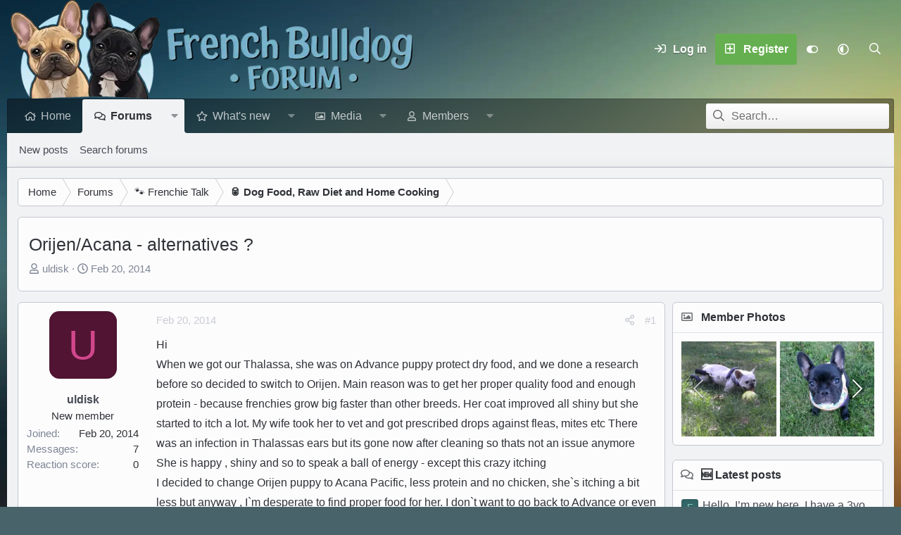

--- FILE ---
content_type: text/html; charset=utf-8
request_url: https://www.frenchbulldognews.com/threads/orijen-acana-alternatives.1330/
body_size: 27024
content:
<!DOCTYPE html>
<html id="XF" lang="en-US" dir="LTR"
	data-xf="2.3"
	data-app="public"
	
	
	data-template="thread_view"
	data-container-key="node-13"
	data-content-key="thread-1330"
	data-logged-in="false"
	data-cookie-prefix="xf_"
	data-csrf="1769646485,ec039eb3e40213e06515b923cea5a44d"
	data-style-id="8" 
	class="has-no-js template-thread_view"
	>
<head>
	
	
	

	<meta charset="utf-8" />
	<title>Orijen/Acana - alternatives ? | French Bulldog Forum 🐾</title>
	<link rel="manifest" href="/webmanifest.php">

	<meta http-equiv="X-UA-Compatible" content="IE=Edge" />
	<meta name="viewport" content="width=device-width, initial-scale=1, viewport-fit=cover">

	
		
			
				<meta name="theme-color" media="(prefers-color-scheme: light)" content="#454a54" />
				<meta name="theme-color" media="(prefers-color-scheme: dark)" content="#2f3237" />
			
		
	

	<meta name="apple-mobile-web-app-title" content="French Bulldog Forum">
	
		<link rel="apple-touch-icon" href="/data/assets/logo/fbn-192x192.webp">
		

	
		
		<meta name="description" content="Hi
When we got our Thalassa, she was on Advance puppy protect dry food, and we done a research before so decided to switch to Orijen. Main reason was to get..." />
		<meta property="og:description" content="Hi
When we got our Thalassa, she was on Advance puppy protect dry food, and we done a research before so decided to switch to Orijen. Main reason was to get her proper quality food and enough protein - because frenchies grow big faster than other breeds. Her coat improved all shiny but she..." />
		<meta property="twitter:description" content="Hi
When we got our Thalassa, she was on Advance puppy protect dry food, and we done a research before so decided to switch to Orijen. Main reason was to get her proper quality food and enough..." />
	
	
		<meta property="og:url" content="https://www.frenchbulldognews.com/threads/orijen-acana-alternatives.1330/" />
	
		<link rel="canonical" href="https://www.frenchbulldognews.com/threads/orijen-acana-alternatives.1330/" />
	
		
		<meta property="og:image" content="https://www.frenchbulldognews.com/attachments/img_1397-webp.2395/" />
		<meta property="twitter:image" content="https://www.frenchbulldognews.com/attachments/img_1397-webp.2395/" />
		<meta property="twitter:card" content="summary" />
	
	

	
		
	
	
	<meta property="og:site_name" content="French Bulldog Forum 🐾" />


	
	
		
	
	
	<meta property="og:type" content="website" />


	
	
		
	
	
	
		<meta property="og:title" content="Orijen/Acana - alternatives ?" />
		<meta property="twitter:title" content="Orijen/Acana - alternatives ?" />
	


	
	
	
	

	
	
	
	
		
	
	

	<link rel="stylesheet" href="/css.php?css=public%3Anormalize.css%2Cpublic%3Afa.css%2Cpublic%3Avariations.less%2Cpublic%3Acore.less%2Cpublic%3Aapp.less&amp;s=8&amp;l=1&amp;d=1755986670&amp;k=00a604b4f007591777cdc117ea14de47defa7e72" />

	

<link rel="stylesheet" href="/css.php?css=public%3Aandy_featured_images.less&amp;s=8&amp;l=1&amp;d=1755986670&amp;k=d7fa291238d02f85de865bb2e25ffdc40f248f28" />
<link rel="stylesheet" href="/css.php?css=public%3Abb_code.less&amp;s=8&amp;l=1&amp;d=1755986670&amp;k=cf2614559b29070b1df0cd8cb1b9e87247411e0a" />
<link rel="stylesheet" href="/css.php?css=public%3Acarousel.less&amp;s=8&amp;l=1&amp;d=1755986670&amp;k=686eee11f38970b4a2cdb83d904487094468eab5" />
<link rel="stylesheet" href="/css.php?css=public%3Alightbox.less&amp;s=8&amp;l=1&amp;d=1755986670&amp;k=415acd1857df00809343581a1ab6a273405f7456" />
<link rel="stylesheet" href="/css.php?css=public%3Amessage.less&amp;s=8&amp;l=1&amp;d=1755986670&amp;k=9356b82f3823cd228c2f7118db87edfd1b343f30" />
<link rel="stylesheet" href="/css.php?css=public%3Aozzmodz_badges.less&amp;s=8&amp;l=1&amp;d=1755986670&amp;k=fc0509bc2bc6ea08309952982c24a463b8355b1c" />
<link rel="stylesheet" href="/css.php?css=public%3Aozzmodz_badges_featured_badges.less&amp;s=8&amp;l=1&amp;d=1755986670&amp;k=f856ba70f13370613038e946a3ae37e32e2c164d" />
<link rel="stylesheet" href="/css.php?css=public%3Ashare_controls.less&amp;s=8&amp;l=1&amp;d=1755986670&amp;k=a9b0482a01763c1ab080124421fe99745bec2e6b" />
<link rel="stylesheet" href="/css.php?css=public%3Astructured_list.less&amp;s=8&amp;l=1&amp;d=1755986670&amp;k=7a9bfa4caba42f6ab77ec9fd0dcab8214d8ef26d" />
<link rel="stylesheet" href="/css.php?css=public%3Axfmg_media_list.less&amp;s=8&amp;l=1&amp;d=1755986670&amp;k=bc821c621f75a0fcfca21dd83160c301b472bc34" />
<link rel="stylesheet" href="/css.php?css=public%3Aextra.less&amp;s=8&amp;l=1&amp;d=1755986670&amp;k=8540d032067aa329740411ef777cc3015489b0e5" />
<style>

</style>
<style>

</style>
<style>

</style>
<style>

</style>
<style>

</style>
<style>

</style>
<style>

</style>
<style>

</style>
<style>

</style>
<style>

</style>
<style>

</style>
<style>

</style>
<style>

</style>
<style>

		[data-widget-key="threadphotos"]
		{
			--xfmg-slidesPerPage: 2;
		}

		
			@media (max-width: 900px)
			{
				[data-widget-key="threadphotos"]
				{
					--xfmg-slidesPerPage: 4;
				}
			}
		

		
			@media (max-width: 650px)
			{
				[data-widget-key="threadphotos"]
				{
					--xfmg-slidesPerPage: 3;
				}
			}
		

		
			@media (max-width: 480px)
			{
				[data-widget-key="threadphotos"]
				{
					--xfmg-slidesPerPage: 2;
				}
			}
		
	
</style>




	
		<script data-cfasync="false" src="/js/xf/preamble.min.js?_v=b840461a"></script>
	

	
	<script data-cfasync="false" src="/js/vendor/vendor-compiled.js?_v=b840461a" defer></script>
	<script data-cfasync="false" src="/js/xf/core-compiled.js?_v=b840461a" defer></script>

	<script data-cfasync="false">
		XF.ready(() =>
		{
			XF.extendObject(true, XF.config, {
				// 
				userId: 0,
				enablePush: false,
				pushAppServerKey: '',
				url: {
					fullBase: 'https://www.frenchbulldognews.com/',
					basePath: '/',
					css: '/css.php?css=__SENTINEL__&s=8&l=1&d=1755986670',
					js: '/js/__SENTINEL__?_v=b840461a',
					icon: '/data/local/icons/__VARIANT__.svg?v=1755986670#__NAME__',
					iconInline: '/styles/fa/__VARIANT__/__NAME__.svg?v=5.15.3',
					keepAlive: '/login/keep-alive'
				},
				cookie: {
					path: '/',
					domain: '',
					prefix: 'xf_',
					secure: true,
					consentMode: 'disabled',
					consented: ["optional","_third_party"]
				},
				cacheKey: 'f3ed7234243583f554e27d349fe769c5',
				csrf: '1769646485,ec039eb3e40213e06515b923cea5a44d',
				js: {"\/js\/xf\/lightbox-compiled.js?_v=b840461a":true,"\/js\/xf\/carousel-compiled.js?_v=b840461a":true,"\/js\/xfmg\/slider.min.js?_v=b840461a":true},
				fullJs: false,
				css: {"public:andy_featured_images.less":true,"public:bb_code.less":true,"public:carousel.less":true,"public:lightbox.less":true,"public:message.less":true,"public:ozzmodz_badges.less":true,"public:ozzmodz_badges_featured_badges.less":true,"public:share_controls.less":true,"public:structured_list.less":true,"public:xfmg_media_list.less":true,"public:extra.less":true},
				time: {
					now: 1769646485,
					today: 1769580000,
					todayDow: 3,
					tomorrow: 1769666400,
					yesterday: 1769493600,
					week: 1769061600,
					month: 1767247200,
					year: 1767247200
				},
				style: {
					light: 'default',
					dark: 'alternate',
					defaultColorScheme: 'light'
				},
				borderSizeFeature: '3px',
				fontAwesomeWeight: 'r',
				enableRtnProtect: true,
				
				enableFormSubmitSticky: true,
				imageOptimization: 'optimize',
				imageOptimizationQuality: 0.85,
				uploadMaxFilesize: 838860800,
				uploadMaxWidth: 0,
				uploadMaxHeight: 0,
				allowedVideoExtensions: ["m4v","mov","mp4","mp4v","mpeg","mpg","ogv","webm"],
				allowedAudioExtensions: ["mp3","opus","ogg","wav"],
				shortcodeToEmoji: true,
				visitorCounts: {
					conversations_unread: '0',
					alerts_unviewed: '0',
					total_unread: '0',
					title_count: true,
					icon_indicator: true
				},
				jsMt: {"xf\/action.js":"7486a149","xf\/embed.js":"c3e6aff2","xf\/form.js":"7486a149","xf\/structure.js":"7486a149","xf\/tooltip.js":"7486a149"},
				jsState: {},
				publicMetadataLogoUrl: 'https://www.frenchbulldognews.com/data/assets/logo/fbn-og2.webp',
				publicPushBadgeUrl: 'https://www.frenchbulldognews.com/styles/default/xenforo/bell.png'
			})

			XF.extendObject(XF.phrases, {
				// 
"svStandardLib_time.day": "{count} day",
"svStandardLib_time.days": "{count} days",
"svStandardLib_time.hour": "{count} hour",
"svStandardLib_time.hours": "{count} hours",
"svStandardLib_time.minute": "{count} minutes",
"svStandardLib_time.minutes": "{count} minutes",
"svStandardLib_time.month": "{count} month",
"svStandardLib_time.months": "{count} months",
"svStandardLib_time.second": "{count} second",
"svStandardLib_time.seconds": "{count} seconds",
"svStandardLib_time.week": "time.week",
"svStandardLib_time.weeks": "{count} weeks",
"svStandardLib_time.year": "{count} year",
"svStandardLib_time.years": "{count} years",
				date_x_at_time_y:     "{date} at {time}",
				day_x_at_time_y:      "{day} at {time}",
				yesterday_at_x:       "Yesterday at {time}",
				x_minutes_ago:        "{minutes} minutes ago",
				one_minute_ago:       "1 minute ago",
				a_moment_ago:         "A moment ago",
				today_at_x:           "Today at {time}",
				in_a_moment:          "In a moment",
				in_a_minute:          "In a minute",
				in_x_minutes:         "In {minutes} minutes",
				later_today_at_x:     "Later today at {time}",
				tomorrow_at_x:        "Tomorrow at {time}",
				short_date_x_minutes: "{minutes}m",
				short_date_x_hours:   "{hours}h",
				short_date_x_days:    "{days}d",

				day0: "Sunday",
				day1: "Monday",
				day2: "Tuesday",
				day3: "Wednesday",
				day4: "Thursday",
				day5: "Friday",
				day6: "Saturday",

				dayShort0: "Sun",
				dayShort1: "Mon",
				dayShort2: "Tue",
				dayShort3: "Wed",
				dayShort4: "Thu",
				dayShort5: "Fri",
				dayShort6: "Sat",

				month0: "January",
				month1: "February",
				month2: "March",
				month3: "April",
				month4: "May",
				month5: "June",
				month6: "July",
				month7: "August",
				month8: "September",
				month9: "October",
				month10: "November",
				month11: "December",

				active_user_changed_reload_page: "The active user has changed. Reload the page for the latest version.",
				server_did_not_respond_in_time_try_again: "The server did not respond in time. Please try again.",
				oops_we_ran_into_some_problems: "Oops! We ran into some problems.",
				oops_we_ran_into_some_problems_more_details_console: "Oops! We ran into some problems. Please try again later. More error details may be in the browser console.",
				file_too_large_to_upload: "The file is too large to be uploaded.",
				uploaded_file_is_too_large_for_server_to_process: "The uploaded file is too large for the server to process.",
				files_being_uploaded_are_you_sure: "Files are still being uploaded. Are you sure you want to submit this form?",
				attach: "Attach files",
				rich_text_box: "Rich text box",
				close: "Close",
				link_copied_to_clipboard: "Link copied to clipboard.",
				text_copied_to_clipboard: "Text copied to clipboard.",
				loading: "Loading…",
				you_have_exceeded_maximum_number_of_selectable_items: "You have exceeded the maximum number of selectable items.",

				processing: "Processing",
				'processing...': "Processing…",

				showing_x_of_y_items: "Showing {count} of {total} items",
				showing_all_items: "Showing all items",
				no_items_to_display: "No items to display",

				number_button_up: "Increase",
				number_button_down: "Decrease",

				push_enable_notification_title: "Push notifications enabled successfully at French Bulldog Forum 🐾",
				push_enable_notification_body: "Thank you for enabling push notifications!",

				pull_down_to_refresh: "Pull down to refresh",
				release_to_refresh: "Release to refresh",
				refreshing: "Refreshing…"
			})
		})
	</script>

	<script data-cfasync="false" src="/js/xf/lightbox-compiled.js?_v=b840461a" defer></script>
<script data-cfasync="false" src="/js/xf/carousel-compiled.js?_v=b840461a" defer></script>
<script data-cfasync="false" src="/js/xfmg/slider.min.js?_v=b840461a" defer></script>
<script data-cfasync="false">
XF.ready(() =>
{

		XF.extendObject(XF.phrases, {
			next_slide: "Next slide",
			previous_slide: "Previous slide",
			go_to_slide_x: "Go to slide #%d"
		});
	
})
</script>
<script data-cfasync="false">
XF.ready(() =>
{

var XenTR = window.XenTR || {};

!function(window, document)
{
    XF.DigitalClock = XF.Element.newHandler({
        opts: {
            is24HourFormat: true
        },
        
        init: function()
        {
            this.opts.is24HourFormat = XF.config.time_format === 24;
            this.updateClock();
            setInterval(() => this.updateClock(), 1000);
        },

        updateClock: function()
        {
            const now = new Date();
            let hours = now.getHours();
            let minutes = this.padZero(now.getMinutes());
            let seconds = this.padZero(now.getSeconds());
            let ampm = '';

            if (!this.opts.is24HourFormat) {
                ampm = hours >= 12 ? 'PM' : 'AM';
                hours = hours % 12;
                hours = hours ? hours : 12;
                if (ampm === 'PM' && hours < 12) {
                    hours += 12;
                }
            }

            hours = this.padZero(hours);

            const timeString = `${hours}:${minutes}:${seconds} ${ampm}`;
            this.target.textContent = timeString;
        },

        padZero: function(num)
        {
            return num < 10 ? '0' + num : num;
        }
    });

    XF.Element.register('digital-clock', 'XF.DigitalClock');
}(window, document);

})
</script>


	
	



	
		<link rel="icon" type="image/png" href="https://www.frenchbulldognews.com/data/assets/logo/fbn-32x32.webp" sizes="32x32" />
	

	
	
		<script async src="https://www.googletagmanager.com/gtag/js?id=G-J249ZKEY5J"></script>
	
	<script>
		window.dataLayer=window.dataLayer||[];function gtag(){dataLayer.push(arguments)}gtag("js",new Date);gtag('config','G-J249ZKEY5J',{'style_id':8,'node_id':13,'node_title':'🥫 Dog Food, Raw Diet and Home Cooking','thread_id':1330,'thread_title':'Orijen/Acana - alternatives ?','thread_author':'uldisk','user_properties': {
		
		'pwa':navigator.standalone||window.matchMedia('(display-mode: standalone), (display-mode: minimal-ui)').matches?1:0,
		},});
!function(b,c){"object"==typeof console&&"function"==typeof console.error&&(console.error_old=console.error,console.error=function(){console.error_old.apply(this,arguments);b.gtag("event","exception",{error_type:"console",error_message:arguments[0],fatal:!1})});b.onerror=function(a,d,e){b.gtag("event","exception",{error_type:"javascript",error_message:a,error_location:d,error_line_number:e,fatal:!1})};b.onload=function(){c.querySelectorAll("img").forEach(a=>{a.complete&&0===a.naturalWidth&&b.gtag("event",
"exception",{error_type:"image",error_message:"not_loaded",error_location:a.src,fatal:!1})})}}(window,document);
	</script>


	<script>
(function(){
let xfhtml = document.getElementById('XF');
function applySetting(settingName, settingOn, allowToggle){
	
	// Theme editor is enabled. Check for selected toggle, otherwise apply default
		if(allowToggle === 1){
			let choice = localStorage.getItem(settingName);
			if( (choice === 'on') || (!choice && (settingOn === 1)) ){
				xfhtml.classList.add(settingName);
			}
		} else if(settingOn === 1){
			xfhtml.classList.add(settingName);
		}
	
}

applySetting('focus-mobile-navigation-bar', 1, 1);


applySetting('focus-fluid', 1, 1);


applySetting('focus-grid', 0, 1);


applySetting('focus-sidebar-sticky', 1, 1);


applySetting('focus-sidebar-flip', 0, 1);





	let backgroundChoice = localStorage.getItem('xenfocusBackground-8');
	if(backgroundChoice){ xfhtml.setAttribute('data-focus-bg', '' + backgroundChoice + '');	} else { xfhtml.setAttribute('data-focus-bg', '1'); }

})();
</script>


	

	
	<link rel="icon" type="image/png" href="/favicon-96x96.png" sizes="96x96" />
	<link rel="icon" type="image/svg+xml" href="/favicon.svg" />
	<link rel="shortcut icon" href="/favicon.ico" />
	<link rel="apple-touch-icon" sizes="180x180" href="/apple-touch-icon.png" />
	<meta name="apple-mobile-web-app-title" content="FrenchBulldogNews.com" />
	<link rel="manifest" href="/site.webmanifest" />
	<!-- Matomo -->
	<script>
	  var _paq = window._paq = window._paq || [];
	  /* tracker methods like "setCustomDimension" should be called before "trackPageView" */
	  _paq.push(['trackPageView']);
	  _paq.push(['enableLinkTracking']);
	  (function() {
	    var u="//t.forumfoundry.com/";
	    _paq.push(['setTrackerUrl', u+'matomo.php']);
	    _paq.push(['setSiteId', '10']);
	    var d=document, g=d.createElement('script'), s=d.getElementsByTagName('script')[0];
	    g.async=true; g.src=u+'matomo.js'; s.parentNode.insertBefore(g,s);
	  })();
	</script>
	<!-- End Matomo Code -->

	
	<script src="https://www.forumfoundry.com/tracker3.js"></script>

	
	<script type="text/javascript" src="https://s.skimresources.com/js/1629X1533586.skimlinks.js"></script>
	<meta property="og:logo" content="https://www.frenchbulldognews.com/data/assets/logo/fbn-og2.webp" />


</head>
<body data-template="thread_view">

















  
    
    
    


    
  
    



    
    
    
    


    
    
    


    
    
    
    




















<div class="p-pageWrapper focus-width" id="top">

	<div class='focus-wrapper'>


			<!-- Header: start -->
			<header class="p-header" id="header">
				<div class="p-header-inner">
					<div class="p-header-content">

						

	

	<!-- Logo -->
	<div class="p-header-logo p-header-logo--image">
		<a href="https://www.frenchbulldognews.com" class='focus-logo'>
			
			
				<span class='focus-logo--image'>
	                

	

	
		
		

		
	
		
		

		
	

	

	<picture data-variations="{&quot;default&quot;:{&quot;1&quot;:&quot;\/data\/assets\/logo_default\/french-bulldog-forum-l7.webp&quot;,&quot;2&quot;:null},&quot;alternate&quot;:{&quot;1&quot;:&quot;\/data\/assets\/logo_alternate\/french-bulldog-forum-l7.webp&quot;,&quot;2&quot;:null}}">
		
		
		

		
			
			
			

			
				<source srcset="/data/assets/logo_alternate/french-bulldog-forum-l7.webp" media="(prefers-color-scheme: dark)" />
			
		

		<img src="/data/assets/logo_default/french-bulldog-forum-l7.webp"  width="600" height="147" alt="French Bulldog Forum 🐾"  />
	</picture>


	            </span>
	        
	        
		</a>
	</div>



    <div class='focus-ad'></div>
	<div class='focus-wrap-user'>
    
		<div class="p-nav-opposite">
			<div class="p-navgroup p-account p-navgroup--guest">
				
					<a href="/login/" class="p-navgroup-link p-navgroup-link--textual p-navgroup-link--logIn" data-xf-click="overlay" data-follow-redirects="on">
						<span class="p-navgroup-linkText">Log in</span>
					</a>
					
						
<a href="/login/register" class="p-navgroup-link p-navgroup-link--textual p-navgroup-link--register" data-xf-click="overlay" data-follow-redirects="on">
							<span class="p-navgroup-linkText">Register</span>
						</a>

					
				
				
				
	<a href="#" class="p-navgroup-link" rel="nofollow" data-xf-init="tooltip" title="Customize" data-xenfocus-editor>
		<i class="fa--xf far fa-toggle-on "><svg xmlns="http://www.w3.org/2000/svg" role="img" aria-hidden="true" ><use href="/data/local/icons/regular.svg?v=1755986670#toggle-on"></use></svg></i>
	</a>

				
	<a href="/misc/style-variation" rel="nofollow"
	   class="p-navgroup-link js-styleVariationsLink"
	   data-xf-init="tooltip" title="Style variation"
	   data-xf-click="menu" role="button" aria-expanded="false" aria-haspopup="true">

		<i class="fa--xf far fa-adjust "><svg xmlns="http://www.w3.org/2000/svg" role="img" ><title>Style variation</title><use href="/data/local/icons/regular.svg?v=1755986670#adjust"></use></svg></i>
	</a>

	<div class="menu" data-menu="menu" aria-hidden="true">
		<div class="menu-content js-styleVariationsMenu">
			

	
		

	<a href="/misc/style-variation?reset=1&amp;t=1769646485%2Cec039eb3e40213e06515b923cea5a44d"
		class="menu-linkRow is-selected"
		rel="nofollow"
		data-xf-click="style-variation" data-variation="">

		<i class="fa--xf far fa-adjust "><svg xmlns="http://www.w3.org/2000/svg" role="img" aria-hidden="true" ><use href="/data/local/icons/regular.svg?v=1755986670#adjust"></use></svg></i>

		
			System
		
	</a>


		

	<a href="/misc/style-variation?variation=default&amp;t=1769646485%2Cec039eb3e40213e06515b923cea5a44d"
		class="menu-linkRow "
		rel="nofollow"
		data-xf-click="style-variation" data-variation="default">

		<i class="fa--xf far fa-sun "><svg xmlns="http://www.w3.org/2000/svg" role="img" aria-hidden="true" ><use href="/data/local/icons/regular.svg?v=1755986670#sun"></use></svg></i>

		
			Light
		
	</a>


		

	<a href="/misc/style-variation?variation=alternate&amp;t=1769646485%2Cec039eb3e40213e06515b923cea5a44d"
		class="menu-linkRow "
		rel="nofollow"
		data-xf-click="style-variation" data-variation="alternate">

		<i class="fa--xf far fa-moon "><svg xmlns="http://www.w3.org/2000/svg" role="img" aria-hidden="true" ><use href="/data/local/icons/regular.svg?v=1755986670#moon"></use></svg></i>

		
			Dark
		
	</a>

	

	
		
	

		</div>
	</div>

	            
			</div>

			<div class="p-navgroup p-discovery">
				<a href="/whats-new/"
					class="p-navgroup-link p-navgroup-link--iconic p-navgroup-link--whatsnew"
				   	aria-label="📰 What&#039;s new"
					title="📰 What&#039;s new">
					<i aria-hidden="true"></i>
					<span class="p-navgroup-linkText">📰 What's new</span>
				</a>

				
					<a href="/search/"
						class="p-navgroup-link p-navgroup-link--iconic p-navgroup-link--search"
						data-xf-click="menu"
						data-xf-key="/"
						aria-label="Search"
						aria-expanded="false"
						aria-haspopup="true"
						title="Search">
						<i aria-hidden="true"></i>
						<!-- <span class="p-navgroup-linkText">Search</span> -->
					</a>
					<div class="menu menu--structural menu--wide" data-menu="menu" aria-hidden="true">
						<form action="/search/search" method="post"
							class="menu-content"
							data-xf-init="quick-search">

							<h3 class="menu-header">Search</h3>
							
							<div class="menu-row">
								
									<div class="inputGroup inputGroup--joined">
										<input type="text" class="input" name="keywords" data-acurl="/search/auto-complete" placeholder="Search…" aria-label="Search" data-menu-autofocus="true" />
										
			<select name="constraints" class="js-quickSearch-constraint input" aria-label="Search within">
				<option value="">Everywhere</option>
<option value="{&quot;search_type&quot;:&quot;post&quot;}">Threads</option>
<option value="{&quot;search_type&quot;:&quot;post&quot;,&quot;c&quot;:{&quot;nodes&quot;:[13],&quot;child_nodes&quot;:1}}">This forum</option>
<option value="{&quot;search_type&quot;:&quot;post&quot;,&quot;c&quot;:{&quot;thread&quot;:1330}}">This thread</option>

			</select>
		
									</div>
									
							</div>

							
							<div class="menu-row">
								<label class="iconic"><input type="checkbox"  name="c[title_only]" value="1" /><i aria-hidden="true"></i><span class="iconic-label">Search titles only</span></label>

							</div>
							
							<div class="menu-row">
								<div class="inputGroup">
									<span class="inputGroup-text" id="ctrl_search_menu_by_member">By:</span>
									<input type="text" class="input" name="c[users]" data-xf-init="auto-complete" placeholder="Member" aria-labelledby="ctrl_search_menu_by_member" />
								</div>
							</div>
							<div class="menu-footer">
								<span class="menu-footer-controls">
									<button type="submit" class="button button--icon button--icon--search button--primary"><i class="fa--xf far fa-search "><svg xmlns="http://www.w3.org/2000/svg" role="img" aria-hidden="true" ><use href="/data/local/icons/regular.svg?v=1755986670#search"></use></svg></i><span class="button-text">Search</span></button>
									<button type="submit" class="button " name="from_search_menu"><span class="button-text">Advanced search…</span></button>
								</span>
							</div>

							<input type="hidden" name="_xfToken" value="1769646485,ec039eb3e40213e06515b923cea5a44d" />
						</form>
					</div>
				
			</div>
		</div>
	

</div>
    

						
					</div>
				</div>
			</header>
			<!-- Header: end -->

			<!-- Secondary header: start -->
			

				
    
    <!-- Secondary header -->
    
	<div class="p-nav">
		<div class="p-nav-inner">
			
			<div class='focus-mobile-navigation'>
				<button type="button" class="button button--plain p-nav-menuTrigger" data-xf-click="off-canvas" data-menu=".js-headerOffCanvasMenu" tabindex="0" aria-label="Menu"><span class="button-text">
					<i aria-hidden="true"></i>
					<span class="p-nav-menuText">Menu</span>
				</span></button>
				<div class='focus-mobile-logo'>
					<a href="https://www.frenchbulldognews.com">
						
	                        

	

	
		
		

		
	
		
		

		
	

	

	<picture data-variations="{&quot;default&quot;:{&quot;1&quot;:&quot;\/data\/assets\/logo_default\/french-bulldog-forum-l7.webp&quot;,&quot;2&quot;:null},&quot;alternate&quot;:{&quot;1&quot;:&quot;\/data\/assets\/logo_alternate\/french-bulldog-forum-l7.webp&quot;,&quot;2&quot;:null}}">
		
		
		

		
			
			
			

			
				<source srcset="/data/assets/logo_alternate/french-bulldog-forum-l7.webp" media="(prefers-color-scheme: dark)" />
			
		

		<img src="/data/assets/logo_default/french-bulldog-forum-l7.webp"  width="600" height="147" alt="French Bulldog Forum 🐾"  />
	</picture>


						
					</a>
				</div>
			</div>
			<div class='focus-wrap-user hide:desktop'>
    
		<div class="p-nav-opposite">
			<div class="p-navgroup p-account p-navgroup--guest">
				
					<a href="/login/" class="p-navgroup-link p-navgroup-link--textual p-navgroup-link--logIn" data-xf-click="overlay" data-follow-redirects="on">
						<span class="p-navgroup-linkText">Log in</span>
					</a>
					
						
<a href="/login/register" class="p-navgroup-link p-navgroup-link--textual p-navgroup-link--register" data-xf-click="overlay" data-follow-redirects="on">
							<span class="p-navgroup-linkText">Register</span>
						</a>

					
				
				
				
	<a href="#" class="p-navgroup-link" rel="nofollow" data-xf-init="tooltip" title="Customize" data-xenfocus-editor>
		<i class="fa--xf far fa-toggle-on "><svg xmlns="http://www.w3.org/2000/svg" role="img" aria-hidden="true" ><use href="/data/local/icons/regular.svg?v=1755986670#toggle-on"></use></svg></i>
	</a>

				
	<a href="/misc/style-variation" rel="nofollow"
	   class="p-navgroup-link js-styleVariationsLink"
	   data-xf-init="tooltip" title="Style variation"
	   data-xf-click="menu" role="button" aria-expanded="false" aria-haspopup="true">

		<i class="fa--xf far fa-adjust "><svg xmlns="http://www.w3.org/2000/svg" role="img" ><title>Style variation</title><use href="/data/local/icons/regular.svg?v=1755986670#adjust"></use></svg></i>
	</a>

	<div class="menu" data-menu="menu" aria-hidden="true">
		<div class="menu-content js-styleVariationsMenu">
			

	
		

	<a href="/misc/style-variation?reset=1&amp;t=1769646485%2Cec039eb3e40213e06515b923cea5a44d"
		class="menu-linkRow is-selected"
		rel="nofollow"
		data-xf-click="style-variation" data-variation="">

		<i class="fa--xf far fa-adjust "><svg xmlns="http://www.w3.org/2000/svg" role="img" aria-hidden="true" ><use href="/data/local/icons/regular.svg?v=1755986670#adjust"></use></svg></i>

		
			System
		
	</a>


		

	<a href="/misc/style-variation?variation=default&amp;t=1769646485%2Cec039eb3e40213e06515b923cea5a44d"
		class="menu-linkRow "
		rel="nofollow"
		data-xf-click="style-variation" data-variation="default">

		<i class="fa--xf far fa-sun "><svg xmlns="http://www.w3.org/2000/svg" role="img" aria-hidden="true" ><use href="/data/local/icons/regular.svg?v=1755986670#sun"></use></svg></i>

		
			Light
		
	</a>


		

	<a href="/misc/style-variation?variation=alternate&amp;t=1769646485%2Cec039eb3e40213e06515b923cea5a44d"
		class="menu-linkRow "
		rel="nofollow"
		data-xf-click="style-variation" data-variation="alternate">

		<i class="fa--xf far fa-moon "><svg xmlns="http://www.w3.org/2000/svg" role="img" aria-hidden="true" ><use href="/data/local/icons/regular.svg?v=1755986670#moon"></use></svg></i>

		
			Dark
		
	</a>

	

	
		
	

		</div>
	</div>

	            
			</div>

			<div class="p-navgroup p-discovery">
				<a href="/whats-new/"
					class="p-navgroup-link p-navgroup-link--iconic p-navgroup-link--whatsnew"
				   	aria-label="📰 What&#039;s new"
					title="📰 What&#039;s new">
					<i aria-hidden="true"></i>
					<span class="p-navgroup-linkText">📰 What's new</span>
				</a>

				
					<a href="/search/"
						class="p-navgroup-link p-navgroup-link--iconic p-navgroup-link--search"
						data-xf-click="menu"
						data-xf-key="/"
						aria-label="Search"
						aria-expanded="false"
						aria-haspopup="true"
						title="Search">
						<i aria-hidden="true"></i>
						<!-- <span class="p-navgroup-linkText">Search</span> -->
					</a>
					<div class="menu menu--structural menu--wide" data-menu="menu" aria-hidden="true">
						<form action="/search/search" method="post"
							class="menu-content"
							data-xf-init="quick-search">

							<h3 class="menu-header">Search</h3>
							
							<div class="menu-row">
								
									<div class="inputGroup inputGroup--joined">
										<input type="text" class="input" name="keywords" data-acurl="/search/auto-complete" placeholder="Search…" aria-label="Search" data-menu-autofocus="true" />
										
			<select name="constraints" class="js-quickSearch-constraint input" aria-label="Search within">
				<option value="">Everywhere</option>
<option value="{&quot;search_type&quot;:&quot;post&quot;}">Threads</option>
<option value="{&quot;search_type&quot;:&quot;post&quot;,&quot;c&quot;:{&quot;nodes&quot;:[13],&quot;child_nodes&quot;:1}}">This forum</option>
<option value="{&quot;search_type&quot;:&quot;post&quot;,&quot;c&quot;:{&quot;thread&quot;:1330}}">This thread</option>

			</select>
		
									</div>
									
							</div>

							
							<div class="menu-row">
								<label class="iconic"><input type="checkbox"  name="c[title_only]" value="1" /><i aria-hidden="true"></i><span class="iconic-label">Search titles only</span></label>

							</div>
							
							<div class="menu-row">
								<div class="inputGroup">
									<span class="inputGroup-text">By:</span>
									<input type="text" class="input" name="c[users]" data-xf-init="auto-complete" placeholder="Member" aria-labelledby="ctrl_search_menu_by_member" />
								</div>
							</div>
							<div class="menu-footer">
								<span class="menu-footer-controls">
									<button type="submit" class="button button--icon button--icon--search button--primary"><i class="fa--xf far fa-search "><svg xmlns="http://www.w3.org/2000/svg" role="img" aria-hidden="true" ><use href="/data/local/icons/regular.svg?v=1755986670#search"></use></svg></i><span class="button-text">Search</span></button>
									<button type="submit" class="button " name="from_search_menu"><span class="button-text">Advanced search…</span></button>
								</span>
							</div>

							<input type="hidden" name="_xfToken" value="1769646485,ec039eb3e40213e06515b923cea5a44d" />
						</form>
					</div>
				
			</div>
		</div>
	

</div>
			
    
    <!-- Navigation wrap -->
    <nav class='focus-wrap-nav'>
		<div class="p-nav-scroller hScroller" data-xf-init="h-scroller" data-auto-scroll=".p-navEl.is-selected">
			<div class="hScroller-scroll">
				<ul class="p-nav-list js-offCanvasNavSource">
				
					<li>
						
	<div class="p-navEl " >
		
		

			
	
	<a href="https://www.frenchbulldognews.com"
		class="p-navEl-link "
		
		data-xf-key="1"
		data-nav-id="home">Home</a>


			

		
		
	</div>

					</li>
				
					<li>
						
	<div class="p-navEl is-selected" data-has-children="true">
		
			<svg data-name="curve" xmlns="http://www.w3.org/2000/svg" viewBox="0 0 6 6"><path d="M0,6H6V0A6,6,0,0,1,0,6Z"></path></svg>
			<svg data-name="curve" xmlns="http://www.w3.org/2000/svg" viewBox="0 0 6 6"><path d="M6,6H0V0A6,6,0,0,0,6,6Z"></path></svg>
		
		

			
	
	<a href="/forums/"
		class="p-navEl-link p-navEl-link--splitMenu "
		
		
		data-nav-id="forums">Forums</a>


			<a data-xf-key="2"
				data-xf-click="menu"
				data-menu-pos-ref="< .p-navEl"
				class="p-navEl-splitTrigger"
				role="button"
				tabindex="0"
				aria-label="Toggle expanded"
				aria-expanded="false"
				aria-haspopup="true"></a>

		
		
			<div class="menu menu--structural" data-menu="menu" aria-hidden="true">
				<div class="menu-content">
					
						
	
	
	<a href="/whats-new/posts/"
		class="menu-linkRow u-indentDepth0 js-offCanvasCopy "
		
		
		data-nav-id="newPosts">New posts</a>

	

					
						
	
	
	<a href="/search/?type=post"
		class="menu-linkRow u-indentDepth0 js-offCanvasCopy "
		
		
		data-nav-id="searchForums">Search forums</a>

	

					
				</div>
			</div>
		
	</div>

					</li>
				
					<li>
						
	<div class="p-navEl " data-has-children="true">
		
		

			
	
	<a href="/whats-new/"
		class="p-navEl-link p-navEl-link--splitMenu "
		
		
		data-nav-id="whatsNew">What's new</a>


			<a data-xf-key="3"
				data-xf-click="menu"
				data-menu-pos-ref="< .p-navEl"
				class="p-navEl-splitTrigger"
				role="button"
				tabindex="0"
				aria-label="Toggle expanded"
				aria-expanded="false"
				aria-haspopup="true"></a>

		
		
			<div class="menu menu--structural" data-menu="menu" aria-hidden="true">
				<div class="menu-content">
					
						
	
	
	<a href="/featured/"
		class="menu-linkRow u-indentDepth0 js-offCanvasCopy "
		
		
		data-nav-id="featured">Featured content</a>

	

					
						
	
	
	<a href="/whats-new/posts/"
		class="menu-linkRow u-indentDepth0 js-offCanvasCopy "
		 rel="nofollow"
		
		data-nav-id="whatsNewPosts">New posts</a>

	

					
						
	
	
	<a href="/whats-new/media/"
		class="menu-linkRow u-indentDepth0 js-offCanvasCopy "
		 rel="nofollow"
		
		data-nav-id="xfmgWhatsNewNewMedia">New media</a>

	

					
						
	
	
	<a href="/whats-new/media-comments/"
		class="menu-linkRow u-indentDepth0 js-offCanvasCopy "
		 rel="nofollow"
		
		data-nav-id="xfmgWhatsNewMediaComments">New media comments</a>

	

					
						
	
	
	<a href="/whats-new/profile-posts/"
		class="menu-linkRow u-indentDepth0 js-offCanvasCopy "
		 rel="nofollow"
		
		data-nav-id="whatsNewProfilePosts">New profile posts</a>

	

					
						
	
	
	<a href="/whats-new/latest-activity"
		class="menu-linkRow u-indentDepth0 js-offCanvasCopy "
		 rel="nofollow"
		
		data-nav-id="latestActivity">Latest activity</a>

	

					
				</div>
			</div>
		
	</div>

					</li>
				
					<li>
						
	<div class="p-navEl " data-has-children="true">
		
		

			
	
	<a href="/media/"
		class="p-navEl-link p-navEl-link--splitMenu "
		
		
		data-nav-id="xfmg">Media</a>


			<a data-xf-key="4"
				data-xf-click="menu"
				data-menu-pos-ref="< .p-navEl"
				class="p-navEl-splitTrigger"
				role="button"
				tabindex="0"
				aria-label="Toggle expanded"
				aria-expanded="false"
				aria-haspopup="true"></a>

		
		
			<div class="menu menu--structural" data-menu="menu" aria-hidden="true">
				<div class="menu-content">
					
						
	
	
	<a href="/whats-new/media/"
		class="menu-linkRow u-indentDepth0 js-offCanvasCopy "
		 rel="nofollow"
		
		data-nav-id="xfmgNewMedia">New media</a>

	

					
						
	
	
	<a href="/whats-new/media-comments/"
		class="menu-linkRow u-indentDepth0 js-offCanvasCopy "
		 rel="nofollow"
		
		data-nav-id="xfmgNewComments">New comments</a>

	

					
						
	
	
	<a href="/search/?type=xfmg_media"
		class="menu-linkRow u-indentDepth0 js-offCanvasCopy "
		
		
		data-nav-id="xfmgSearchMedia">Search media</a>

	

					
				</div>
			</div>
		
	</div>

					</li>
				
					<li>
						
	<div class="p-navEl " data-has-children="true">
		
		

			
	
	<a href="/members/"
		class="p-navEl-link p-navEl-link--splitMenu "
		
		
		data-nav-id="members">Members</a>


			<a data-xf-key="5"
				data-xf-click="menu"
				data-menu-pos-ref="< .p-navEl"
				class="p-navEl-splitTrigger"
				role="button"
				tabindex="0"
				aria-label="Toggle expanded"
				aria-expanded="false"
				aria-haspopup="true"></a>

		
		
			<div class="menu menu--structural" data-menu="menu" aria-hidden="true">
				<div class="menu-content">
					
						
	
	
	<a href="/online/"
		class="menu-linkRow u-indentDepth0 js-offCanvasCopy "
		
		
		data-nav-id="currentVisitors">Current visitors</a>

	

					
						
	
	
	<a href="/whats-new/profile-posts/"
		class="menu-linkRow u-indentDepth0 js-offCanvasCopy "
		 rel="nofollow"
		
		data-nav-id="newProfilePosts">New profile posts</a>

	

					
						
	
	
	<a href="/search/?type=profile_post"
		class="menu-linkRow u-indentDepth0 js-offCanvasCopy "
		
		
		data-nav-id="searchProfilePosts">Search profile posts</a>

	

					
				</div>
			</div>
		
	</div>

					</li>
				
				</ul>
			</div>
		</div>
	</nav>
    

			

	<!-- Search -->
	<div class='focus-wrap-search'>
	
		
			<form action="/search/search" method="post">
	        
	        <!-- Search -->
			<div class='focus-search'>	
				
				<div class='focus-search-flex'>
					<input name="keywords" placeholder="Search…" aria-label="Search" data-menu-autofocus="true" type="text" />
					<div class='focus-search-prefix'><i class="fa--xf far fa-search "><svg xmlns="http://www.w3.org/2000/svg" role="img" aria-hidden="true" ><use href="/data/local/icons/regular.svg?v=1755986670#search"></use></svg></i></div>
				</div>
				
			</div>
			
			
				<div class="focus-search-menu">

					
					
						<div class="menu-row">
							
			<select name="constraints" class="js-quickSearch-constraint input" aria-label="Search within">
				<option value="">Everywhere</option>
<option value="{&quot;search_type&quot;:&quot;post&quot;}">Threads</option>
<option value="{&quot;search_type&quot;:&quot;post&quot;,&quot;c&quot;:{&quot;nodes&quot;:[13],&quot;child_nodes&quot;:1}}">This forum</option>
<option value="{&quot;search_type&quot;:&quot;post&quot;,&quot;c&quot;:{&quot;thread&quot;:1330}}">This thread</option>

			</select>
		
						</div>
					

					
					<div class="menu-row">
						<label class="iconic"><input type="checkbox"  name="c[title_only]" value="1" /><i aria-hidden="true"></i><span class="iconic-label">Search titles only</span></label>

					</div>
					
					<div class="menu-row">
						<div class="inputGroup">
							<span class="inputGroup-text">By:</span>
							<input type="text" class="input" name="c[users]" data-xf-init="auto-complete" placeholder="Member" aria-labelledby="ctrl_search_menu_by_member" />
						</div>
					</div>
					<div class="menu-footer">
						<span class="menu-footer-controls">
							<button type="submit" class="button button--icon button--icon--search button--primary"><i class="fa--xf far fa-search "><svg xmlns="http://www.w3.org/2000/svg" role="img" aria-hidden="true" ><use href="/data/local/icons/regular.svg?v=1755986670#search"></use></svg></i><span class="button-text">Search</span></button>
							<button type="submit" class="button " name="from_search_menu"><span class="button-text">Advanced search…</span></button>
						</span>
					</div>

				</div>
			
				
			<input type="hidden" name="_xfToken" value="1769646485,ec039eb3e40213e06515b923cea5a44d" />

			</form>
		

	</div>


		</div>
	</div>
    

				
    <!-- Sub navigation -->
	
		<div class="p-sectionLinks">
			<div class="p-sectionLinks-inner hScroller" data-xf-init="h-scroller">
				<div class="hScroller-scroll">
					<ul class="p-sectionLinks-list">
					
						<li>
							
	<div class="p-navEl " >
		
		

			
	
	<a href="/whats-new/posts/"
		class="p-navEl-link "
		
		data-xf-key="alt+1"
		data-nav-id="newPosts">New posts</a>


			

		
		
	</div>

						</li>
					
						<li>
							
	<div class="p-navEl " >
		
		

			
	
	<a href="/search/?type=post"
		class="p-navEl-link "
		
		data-xf-key="alt+2"
		data-nav-id="searchForums">Search forums</a>


			

		
		
	</div>

						</li>
					
					</ul>
				</div>
			</div>
		</div>
	


			
			<!-- Secondary header: end -->


<div class='focus-content'>
	




<div class="p-body">
	<div class="p-body-inner">
		<!--XF:EXTRA_OUTPUT-->
        

        
        


        
		

		

		
		
        
	        <div class='focus-breadcrumb'>
				
					

	
	
	
	
		<div class="p-breadcrumbs-wrap ">
			<ul class="p-breadcrumbs " itemscope itemtype="https://schema.org/BreadcrumbList">
				
					

					
						
						
	<li itemprop="itemListElement" itemscope itemtype="https://schema.org/ListItem">
		<a href="https://www.frenchbulldognews.com" itemprop="item">
			<span itemprop="name">Home</span>
		</a>
		<meta itemprop="position" content="1" />
	</li>

					

					
						
						
	<li itemprop="itemListElement" itemscope itemtype="https://schema.org/ListItem">
		<a href="/forums/" itemprop="item">
			<span itemprop="name">Forums</span>
		</a>
		<meta itemprop="position" content="2" />
	</li>

					
					
						
						
	<li itemprop="itemListElement" itemscope itemtype="https://schema.org/ListItem">
		<a href="/forums/#paw-prints-frenchie-talk.1" itemprop="item">
			<span itemprop="name">🐾 Frenchie Talk</span>
		</a>
		<meta itemprop="position" content="3" />
	</li>

					
						
						
	<li itemprop="itemListElement" itemscope itemtype="https://schema.org/ListItem">
		<a href="/forums/canned-food-dog-food-raw-diet-and-home-cooking.13/" itemprop="item">
			<span itemprop="name">🥫 Dog Food, Raw Diet and Home Cooking</span>
		</a>
		<meta itemprop="position" content="4" />
	</li>

					

				
			</ul>
		</div>
	

				
				
			</div>
		

        
            
		

		
	<noscript class="js-jsWarning"><div class="blockMessage blockMessage--important blockMessage--iconic u-noJsOnly">JavaScript is disabled. For a better experience, please enable JavaScript in your browser before proceeding.</div></noscript>

		
	<div class="blockMessage blockMessage--important blockMessage--iconic js-browserWarning" style="display: none">You are using an out of date browser. It  may not display this or other websites correctly.<br />You should upgrade or use an <a href="https://www.google.com/chrome/" target="_blank" rel="noopener">alternative browser</a>.</div>


		
			<div class="p-body-header">
			
				
					<div class="p-title ">
					
						
							<h1 class="p-title-value">Orijen/Acana - alternatives ?</h1>
						
						
					
					</div>
				

				
					<div class="p-description">
	<ul class="listInline listInline--bullet">
		<li>
			<i class="fa--xf far fa-user "><svg xmlns="http://www.w3.org/2000/svg" role="img" ><title>Thread starter</title><use href="/data/local/icons/regular.svg?v=1755986670#user"></use></svg></i>
			<span class="u-srOnly">Thread starter</span>

			<a href="/members/uldisk.517/" class="username  u-concealed" dir="auto" data-user-id="517" data-xf-init="member-tooltip">uldisk</a>
		</li>
		<li>
			<i class="fa--xf far fa-clock "><svg xmlns="http://www.w3.org/2000/svg" role="img" ><title>Start date</title><use href="/data/local/icons/regular.svg?v=1755986670#clock"></use></svg></i>
			<span class="u-srOnly">Start date</span>

			<a href="/threads/orijen-acana-alternatives.1330/" class="u-concealed"><time  class="u-dt" dir="auto" datetime="2014-02-20T13:18:32-0600" data-timestamp="1392923912" data-date="Feb 20, 2014" data-time="1:18 PM" data-short="Feb &#039;14" title="Feb 20, 2014 at 1:18 PM">Feb 20, 2014</time></a>
		</li>
		
		
	</ul>
</div>
				
			
			</div>
		

		<div class="p-body-main p-body-main--withSidebar ">
			
			
			<div class="p-body-contentCol"></div>
			
				<div class="p-body-sidebarCol"></div>
			
			
			

			<div class="p-body-content">
				
				<div class="p-body-pageContent">


	











	
	

	
	
	
		
	
	
	


	
	
	
		
	
	
	


	
	
		
	
	
	


	
	
		
	
	
	


	







	












	

	
		
		
	



















<div class="block block--messages" data-xf-init="" data-type="post" data-href="/inline-mod/" data-search-target="*">

	<span class="u-anchorTarget" id="posts"></span>

	
		
	

	

	<div class="block-outer"></div>

	

	
		
	<div class="block-outer js-threadStatusField"></div>

	

	<div class="block-container lbContainer"
		data-xf-init="lightbox select-to-quote"
		data-message-selector=".js-post"
		data-lb-id="thread-1330"
		data-lb-universal="1">

		<div class="block-body js-replyNewMessageContainer">
			
				

					

					
						

	
	

	

	
	<article class="message message--post js-post js-inlineModContainer  "
		data-author="uldisk"
		data-content="post-10423"
		id="js-post-10423"
		>

		

		<span class="u-anchorTarget" id="post-10423"></span>

		
			<div class="message-inner">
				
					<div class="message-cell message-cell--user">
	

						

	<section class="message-user"
		
		
		>

		

		<div class="message-avatar ">
			<div class="message-avatar-wrapper">
				<a href="/members/uldisk.517/" class="avatar  avatar--m avatar--default avatar--default--dynamic" data-user-id="517" data-xf-init="member-tooltip" style="background-color: #521433; color: #d1478c">
			<span class="avatar-u517-m" role="img" aria-label="uldisk">U</span> 
		</a>
				
			</div>
		</div>
		<div class="message-userDetails">
			<h4 class="message-name"><a href="/members/uldisk.517/" class="username " dir="auto" data-user-id="517" data-xf-init="member-tooltip">uldisk</a></h4>
			<h5 class="userTitle message-userTitle" dir="auto">New member</h5>
			

			
				

				
	
		
			
		
		
	

			

		</div>
		
			
			
				<div class="message-userExtras">
				
					
						<dl class="pairs pairs--justified">
							<dt>Joined</dt>
							<dd>Feb 20, 2014</dd>
						</dl>
					
					
						<dl class="pairs pairs--justified">
							<dt>Messages</dt>
							<dd>7</dd>
						</dl>
					
					
					
						<dl class="pairs pairs--justified">
							<dt>Reaction score</dt>
							<dd>0</dd>
						</dl>
					
					
					
					
					
					
						

	

						
							

	
		
	

						
					
				
				</div>
			
		
		<span class="message-userArrow"></span>
	</section>

					</div>
				

				
					<div class="message-cell message-cell--main">
					
						<div class="message-main js-quickEditTarget">

							
								

	

	<header class="message-attribution message-attribution--split">
		<ul class="message-attribution-main listInline ">
			
			
			<li class="u-concealed">
				<a href="/threads/orijen-acana-alternatives.1330/post-10423" rel="nofollow" >
					<time  class="u-dt" dir="auto" datetime="2014-02-20T13:18:32-0600" data-timestamp="1392923912" data-date="Feb 20, 2014" data-time="1:18 PM" data-short="Feb &#039;14" title="Feb 20, 2014 at 1:18 PM">Feb 20, 2014</time>
				</a>
			</li>
			
		</ul>

		<ul class="message-attribution-opposite message-attribution-opposite--list ">
			
			<li>
				<a href="/threads/orijen-acana-alternatives.1330/post-10423"
					class="message-attribution-gadget"
					data-xf-init="share-tooltip"
					data-href="/posts/10423/share"
					aria-label="Share"
					rel="nofollow">
					<i class="fa--xf far fa-share-alt "><svg xmlns="http://www.w3.org/2000/svg" role="img" aria-hidden="true" ><use href="/data/local/icons/regular.svg?v=1755986670#share-alt"></use></svg></i>
				</a>
			</li>
			
				<li class="u-hidden js-embedCopy">
					
	<a href="javascript:"
		data-xf-init="copy-to-clipboard"
		data-copy-text="&lt;div class=&quot;js-xf-embed&quot; data-url=&quot;https://www.frenchbulldognews.com&quot; data-content=&quot;post-10423&quot;&gt;&lt;/div&gt;&lt;script defer src=&quot;https://www.frenchbulldognews.com/js/xf/external_embed.js?_v=b840461a&quot;&gt;&lt;/script&gt;"
		data-success="Embed code HTML copied to clipboard."
		class="">
		<i class="fa--xf far fa-code "><svg xmlns="http://www.w3.org/2000/svg" role="img" aria-hidden="true" ><use href="/data/local/icons/regular.svg?v=1755986670#code"></use></svg></i>
	</a>

				</li>
			
			
			
				<li>
					<a href="/threads/orijen-acana-alternatives.1330/post-10423" rel="nofollow">
						#1
					</a>
				</li>
			
		</ul>
	</header>

							

							<div class="message-content js-messageContent">
							

								
									
	
	
	

								

								
									
	

	<div class="message-userContent lbContainer js-lbContainer "
		data-lb-id="post-10423"
		data-lb-caption-desc="uldisk &middot; Feb 20, 2014 at 1:18 PM">

		
			

	
		
	

		

		<article class="message-body js-selectToQuote">
			
				
			

			<div >
				
					<div class="bbWrapper">Hi<br />
When we got our Thalassa, she was on Advance puppy protect dry food, and we done a research before so decided to switch to Orijen. Main reason was to get her proper quality food and enough protein - because frenchies grow big faster than other breeds. Her coat improved all shiny but she started to itch a lot. My wife took her to vet and got prescribed drops against fleas, mites etc There was an infection in Thalassas ears but its gone now after cleaning so thats not an issue anymore<br />
She is happy , shiny and so to speak a ball of energy - except this crazy itching<br />
I decided to change Orijen puppy to Acana Pacific, less protein and no chicken, she`s itching a bit less but anyway , I`m desperate to find proper food for her. I don`t want to go back to Advance or even worse - vets reccomended Hills , because thats almost the same as feed your dog straight from the trash bin.<br />
Also tried couple days to feed raw lamb, she became incredible itchy and some dandruff in her coat appeared.<br />
<br />
I guess this itch might be allergic reaction to something or food is simply too high in protein .... I would be very VERY happy if someone could give an advice what to do ... <br />
<br />
thank you!<br />
<br />
<script class="js-extraPhrases" type="application/json">
			{
				"lightbox_close": "Close",
				"lightbox_next": "Next",
				"lightbox_previous": "Previous",
				"lightbox_error": "The requested content cannot be loaded. Please try again later.",
				"lightbox_start_slideshow": "Start slideshow",
				"lightbox_stop_slideshow": "Stop slideshow",
				"lightbox_full_screen": "Full screen",
				"lightbox_thumbnails": "Thumbnails",
				"lightbox_download": "Download",
				"lightbox_share": "Share",
				"lightbox_zoom": "Zoom",
				"lightbox_new_window": "New window",
				"lightbox_toggle_sidebar": "Toggle sidebar"
			}
			</script>
		
		
	

	
<a href="https://www.frenchbulldognews.com/attachments/img_1397-webp.2395/"
		target="_blank" class="js-lbImage" data-lb-sidebar-href="/media/img_1397-jpg.16000/?lightbox=1" data-lb-caption-extra-html="&nbsp;&middot; &lt;a href=&quot;/media/img_1397-jpg.16000/&quot;&gt;&lt;i class=&quot;fa--xf far fa-camera &quot;&gt;&lt;svg xmlns=&quot;http://www.w3.org/2000/svg&quot; role=&quot;img&quot; aria-hidden=&quot;true&quot; &gt;&lt;use href=&quot;/data/local/icons/regular.svg?v=1755986670#camera&quot;&gt;&lt;/use&gt;&lt;/svg&gt;&lt;/i&gt; View media item&lt;/a&gt;"><img src="https://www.frenchbulldognews.com/data/attachments/2/2005-a099b5eb7b63863a3c1ba1d0b12f3bda.jpg?hash=pGMavH_L2m"
		class="bbImage "
		style=""
		alt="IMG_1397.webp"
		title="IMG_1397.webp"
		width="225" height="150" loading="lazy" /></a><br />
<br />
p.s. as you can see from that scratching skin around eyes is red and the same behind ears ... <img src="https://cdn.jsdelivr.net/joypixels/assets/8.0/png/unicode/64/1f641.png" class="smilie smilie--emoji" loading="lazy" width="64" height="64" alt=":(" title="Frown    :("  data-smilie="3"data-shortname=":(" /></div>
				
			</div>

			<div class="js-selectToQuoteEnd">&nbsp;</div>
			
				
			
		</article>

		
			

	
		
	

		

		
			
	

		
	</div>

								

								
									
	

	

								

								
								
								
									
	

								

							
							</div>

							
								
	

	<footer class="message-footer">
		

		




			<div class="reactionsBar js-reactionsList ">
			
		</div>


		<div class="js-historyTarget message-historyTarget toggleTarget" data-href="trigger-href"></div>
	</footer>

							
						</div>

					
					</div>
				
			</div>
		
	</article>

	
	

					

					

				

					

					
						

	
	

	

	
	<article class="message message--post js-post js-inlineModContainer  "
		data-author="Kris Thomas LaBounty"
		data-content="post-10424"
		id="js-post-10424"
		itemscope itemtype="https://schema.org/Comment" itemid="https://www.frenchbulldognews.com/posts/10424/">

		
			<meta itemprop="parentItem" itemscope itemid="https://www.frenchbulldognews.com/threads/orijen-acana-alternatives.1330/" />
		

		<span class="u-anchorTarget" id="post-10424"></span>

		
			<div class="message-inner">
				
					<div class="message-cell message-cell--user">
	

						

	<section class="message-user"
		itemprop="author"
		itemscope itemtype="https://schema.org/Person"
		itemid="https://www.frenchbulldognews.com/members/kris-thomas-labounty.204/">

		
			<meta itemprop="url" content="https://www.frenchbulldognews.com/members/kris-thomas-labounty.204/" />
		

		<div class="message-avatar ">
			<div class="message-avatar-wrapper">
				<a href="/members/kris-thomas-labounty.204/" class="avatar  avatar--m" data-user-id="204" data-xf-init="member-tooltip">
			<img src="/data/avatars/m/0/204.jpg?1736833570"  alt="Kris Thomas LaBounty" class="avatar-u204-m" width="96" height="96" loading="lazy" itemprop="image" /> 
		</a>
				
			</div>
		</div>
		<div class="message-userDetails">
			<h4 class="message-name"><a href="/members/kris-thomas-labounty.204/" class="username " dir="auto" data-user-id="204" data-xf-init="member-tooltip"><span itemprop="name">Kris Thomas LaBounty</span></a></h4>
			<h5 class="userTitle message-userTitle" dir="auto" itemprop="jobTitle">New member</h5>
			

			
				

				
	
		
			
		
		
	

			

		</div>
		
			
			
				<div class="message-userExtras">
				
					
						<dl class="pairs pairs--justified">
							<dt>Joined</dt>
							<dd>Aug 27, 2013</dd>
						</dl>
					
					
						<dl class="pairs pairs--justified">
							<dt>Messages</dt>
							<dd>347</dd>
						</dl>
					
					
					
						<dl class="pairs pairs--justified">
							<dt>Reaction score</dt>
							<dd>11</dd>
						</dl>
					
					
					
					
					
					
						

	

						
							

	
		
	

						
					
				
				</div>
			
		
		<span class="message-userArrow"></span>
	</section>

					</div>
				

				
					<div class="message-cell message-cell--main">
					
						<div class="message-main js-quickEditTarget">

							
								

	

	<header class="message-attribution message-attribution--split">
		<ul class="message-attribution-main listInline ">
			
			
			<li class="u-concealed">
				<a href="/threads/orijen-acana-alternatives.1330/post-10424" rel="nofollow" itemprop="url">
					<time  class="u-dt" dir="auto" datetime="2014-02-20T13:31:07-0600" data-timestamp="1392924667" data-date="Feb 20, 2014" data-time="1:31 PM" data-short="Feb &#039;14" title="Feb 20, 2014 at 1:31 PM" itemprop="datePublished">Feb 20, 2014</time>
				</a>
			</li>
			
		</ul>

		<ul class="message-attribution-opposite message-attribution-opposite--list ">
			
			<li>
				<a href="/threads/orijen-acana-alternatives.1330/post-10424"
					class="message-attribution-gadget"
					data-xf-init="share-tooltip"
					data-href="/posts/10424/share"
					aria-label="Share"
					rel="nofollow">
					<i class="fa--xf far fa-share-alt "><svg xmlns="http://www.w3.org/2000/svg" role="img" aria-hidden="true" ><use href="/data/local/icons/regular.svg?v=1755986670#share-alt"></use></svg></i>
				</a>
			</li>
			
				<li class="u-hidden js-embedCopy">
					
	<a href="javascript:"
		data-xf-init="copy-to-clipboard"
		data-copy-text="&lt;div class=&quot;js-xf-embed&quot; data-url=&quot;https://www.frenchbulldognews.com&quot; data-content=&quot;post-10424&quot;&gt;&lt;/div&gt;&lt;script defer src=&quot;https://www.frenchbulldognews.com/js/xf/external_embed.js?_v=b840461a&quot;&gt;&lt;/script&gt;"
		data-success="Embed code HTML copied to clipboard."
		class="">
		<i class="fa--xf far fa-code "><svg xmlns="http://www.w3.org/2000/svg" role="img" aria-hidden="true" ><use href="/data/local/icons/regular.svg?v=1755986670#code"></use></svg></i>
	</a>

				</li>
			
			
			
				<li>
					<a href="/threads/orijen-acana-alternatives.1330/post-10424" rel="nofollow">
						#2
					</a>
				</li>
			
		</ul>
	</header>

							

							<div class="message-content js-messageContent">
							

								
									
	
	
	

								

								
									
	

	<div class="message-userContent lbContainer js-lbContainer "
		data-lb-id="post-10424"
		data-lb-caption-desc="Kris Thomas LaBounty &middot; Feb 20, 2014 at 1:31 PM">

		

		<article class="message-body js-selectToQuote">
			
				
			

			<div itemprop="text">
				
					<div class="bbWrapper"><blockquote data-attributes="member: 517" data-quote="uldisk" data-source="post: 10423"
	class="bbCodeBlock bbCodeBlock--expandable bbCodeBlock--quote js-expandWatch">
	
		<div class="bbCodeBlock-title">
			
				<a href="/goto/post?id=10423"
					class="bbCodeBlock-sourceJump"
					rel="nofollow"
					data-xf-click="attribution"
					data-content-selector="#post-10423">uldisk said:</a>
			
		</div>
	
	<div class="bbCodeBlock-content">
		
		<div class="bbCodeBlock-expandContent js-expandContent ">
			Hi<br />
When we got our Thalassa, she was on Advance puppy protect dry food, and we done a research before so decided to switch to Orijen. Main reason was to get her proper quality food and enough protein - because frenchies grow big faster than other breeds. Her coat improved all shiny but she started to itch a lot. My wife took her to vet and got prescribed drops against fleas, mites etc There was an infection in Thalassas ears but its gone now after cleaning so thats not an issue anymore<br />
She is happy , shiny and so to speak a ball of energy - except this crazy itching<br />
I decided to change Orijen puppy to Acana Pacific, less protein and no chicken, she`s itching a bit less but anyway , I`m desperate to find proper food for her. I don`t want to go back to Advance or even worse - vets reccomended Hills , because thats almost the same as feed your dog straight from the trash bin.<br />
Also tried couple days to feed raw lamb, she became incredible itchy and some dandruff in her coat appeared.<br />
<br />
I guess this itch might be allergic reaction to something or food is simply too high in protein .... I would be very VERY happy if someone could give an advice what to do ... <br />
<br />
thank you!<br />
<br />
<a href="https://www.frenchbulldognews.com/attachments/2395/" target="_blank">View attachment 2395</a><br />
<br />
p.s. as you can see from that scratching skin around eyes is red and the same behind ears ... <img src="https://cdn.jsdelivr.net/joypixels/assets/8.0/png/unicode/64/1f641.png" class="smilie smilie--emoji" loading="lazy" width="64" height="64" alt=":(" title="Frown    :("  data-smilie="3"data-shortname=":(" />
		</div>
		<div class="bbCodeBlock-expandLink js-expandLink"><a role="button" tabindex="0">Click to expand...</a></div>
	</div>
</blockquote>There&#039;s an excellent article on here. Look to your right when on the home page and you&#039;ll see a list of articles. Look for the one on allergies.</div>
				
			</div>

			<div class="js-selectToQuoteEnd">&nbsp;</div>
			
				
			
		</article>

		

		
	</div>

								

								
									
	

	

								

								
								
								
									
	

								

							
							</div>

							
								
	

	<footer class="message-footer">
		
			<div class="message-microdata" itemprop="interactionStatistic" itemtype="https://schema.org/InteractionCounter" itemscope>
				<meta itemprop="userInteractionCount" content="0" />
				<meta itemprop="interactionType" content="https://schema.org/LikeAction" />
			</div>
		

		




			<div class="reactionsBar js-reactionsList ">
			
		</div>


		<div class="js-historyTarget message-historyTarget toggleTarget" data-href="trigger-href"></div>
	</footer>

							
						</div>

					
					</div>
				
			</div>
		
	</article>

	
	

					

					

				

					

					
						

	
	

	

	
	<article class="message message--post js-post js-inlineModContainer  "
		data-author="Kris Thomas LaBounty"
		data-content="post-10425"
		id="js-post-10425"
		itemscope itemtype="https://schema.org/Comment" itemid="https://www.frenchbulldognews.com/posts/10425/">

		
			<meta itemprop="parentItem" itemscope itemid="https://www.frenchbulldognews.com/threads/orijen-acana-alternatives.1330/" />
		

		<span class="u-anchorTarget" id="post-10425"></span>

		
			<div class="message-inner">
				
					<div class="message-cell message-cell--user">
	

						

	<section class="message-user"
		itemprop="author"
		itemscope itemtype="https://schema.org/Person"
		itemid="https://www.frenchbulldognews.com/members/kris-thomas-labounty.204/">

		
			<meta itemprop="url" content="https://www.frenchbulldognews.com/members/kris-thomas-labounty.204/" />
		

		<div class="message-avatar ">
			<div class="message-avatar-wrapper">
				<a href="/members/kris-thomas-labounty.204/" class="avatar  avatar--m" data-user-id="204" data-xf-init="member-tooltip">
			<img src="/data/avatars/m/0/204.jpg?1736833570"  alt="Kris Thomas LaBounty" class="avatar-u204-m" width="96" height="96" loading="lazy" itemprop="image" /> 
		</a>
				
			</div>
		</div>
		<div class="message-userDetails">
			<h4 class="message-name"><a href="/members/kris-thomas-labounty.204/" class="username " dir="auto" data-user-id="204" data-xf-init="member-tooltip"><span itemprop="name">Kris Thomas LaBounty</span></a></h4>
			<h5 class="userTitle message-userTitle" dir="auto" itemprop="jobTitle">New member</h5>
			

			
				

				
	
		
			
		
		
	

			

		</div>
		
			
			
				<div class="message-userExtras">
				
					
						<dl class="pairs pairs--justified">
							<dt>Joined</dt>
							<dd>Aug 27, 2013</dd>
						</dl>
					
					
						<dl class="pairs pairs--justified">
							<dt>Messages</dt>
							<dd>347</dd>
						</dl>
					
					
					
						<dl class="pairs pairs--justified">
							<dt>Reaction score</dt>
							<dd>11</dd>
						</dl>
					
					
					
					
					
					
						

	

						
							

	
		
	

						
					
				
				</div>
			
		
		<span class="message-userArrow"></span>
	</section>

					</div>
				

				
					<div class="message-cell message-cell--main">
					
						<div class="message-main js-quickEditTarget">

							
								

	

	<header class="message-attribution message-attribution--split">
		<ul class="message-attribution-main listInline ">
			
			
			<li class="u-concealed">
				<a href="/threads/orijen-acana-alternatives.1330/post-10425" rel="nofollow" itemprop="url">
					<time  class="u-dt" dir="auto" datetime="2014-02-20T13:32:34-0600" data-timestamp="1392924754" data-date="Feb 20, 2014" data-time="1:32 PM" data-short="Feb &#039;14" title="Feb 20, 2014 at 1:32 PM" itemprop="datePublished">Feb 20, 2014</time>
				</a>
			</li>
			
		</ul>

		<ul class="message-attribution-opposite message-attribution-opposite--list ">
			
			<li>
				<a href="/threads/orijen-acana-alternatives.1330/post-10425"
					class="message-attribution-gadget"
					data-xf-init="share-tooltip"
					data-href="/posts/10425/share"
					aria-label="Share"
					rel="nofollow">
					<i class="fa--xf far fa-share-alt "><svg xmlns="http://www.w3.org/2000/svg" role="img" aria-hidden="true" ><use href="/data/local/icons/regular.svg?v=1755986670#share-alt"></use></svg></i>
				</a>
			</li>
			
				<li class="u-hidden js-embedCopy">
					
	<a href="javascript:"
		data-xf-init="copy-to-clipboard"
		data-copy-text="&lt;div class=&quot;js-xf-embed&quot; data-url=&quot;https://www.frenchbulldognews.com&quot; data-content=&quot;post-10425&quot;&gt;&lt;/div&gt;&lt;script defer src=&quot;https://www.frenchbulldognews.com/js/xf/external_embed.js?_v=b840461a&quot;&gt;&lt;/script&gt;"
		data-success="Embed code HTML copied to clipboard."
		class="">
		<i class="fa--xf far fa-code "><svg xmlns="http://www.w3.org/2000/svg" role="img" aria-hidden="true" ><use href="/data/local/icons/regular.svg?v=1755986670#code"></use></svg></i>
	</a>

				</li>
			
			
			
				<li>
					<a href="/threads/orijen-acana-alternatives.1330/post-10425" rel="nofollow">
						#3
					</a>
				</li>
			
		</ul>
	</header>

							

							<div class="message-content js-messageContent">
							

								
									
	
	
	

								

								
									
	

	<div class="message-userContent lbContainer js-lbContainer "
		data-lb-id="post-10425"
		data-lb-caption-desc="Kris Thomas LaBounty &middot; Feb 20, 2014 at 1:32 PM">

		

		<article class="message-body js-selectToQuote">
			
				
			

			<div itemprop="text">
				
					<div class="bbWrapper">PS: That dog is adorabull!</div>
				
			</div>

			<div class="js-selectToQuoteEnd">&nbsp;</div>
			
				
			
		</article>

		

		
	</div>

								

								
									
	

	

								

								
								
								
									
	

								

							
							</div>

							
								
	

	<footer class="message-footer">
		
			<div class="message-microdata" itemprop="interactionStatistic" itemtype="https://schema.org/InteractionCounter" itemscope>
				<meta itemprop="userInteractionCount" content="0" />
				<meta itemprop="interactionType" content="https://schema.org/LikeAction" />
			</div>
		

		




			<div class="reactionsBar js-reactionsList ">
			
		</div>


		<div class="js-historyTarget message-historyTarget toggleTarget" data-href="trigger-href"></div>
	</footer>

							
						</div>

					
					</div>
				
			</div>
		
	</article>

	
	

					

					

				

					

					
						

	
	

	

	
	<article class="message message--post js-post js-inlineModContainer  "
		data-author="Kris Thomas LaBounty"
		data-content="post-10426"
		id="js-post-10426"
		itemscope itemtype="https://schema.org/Comment" itemid="https://www.frenchbulldognews.com/posts/10426/">

		
			<meta itemprop="parentItem" itemscope itemid="https://www.frenchbulldognews.com/threads/orijen-acana-alternatives.1330/" />
		

		<span class="u-anchorTarget" id="post-10426"></span>

		
			<div class="message-inner">
				
					<div class="message-cell message-cell--user">
	

						

	<section class="message-user"
		itemprop="author"
		itemscope itemtype="https://schema.org/Person"
		itemid="https://www.frenchbulldognews.com/members/kris-thomas-labounty.204/">

		
			<meta itemprop="url" content="https://www.frenchbulldognews.com/members/kris-thomas-labounty.204/" />
		

		<div class="message-avatar ">
			<div class="message-avatar-wrapper">
				<a href="/members/kris-thomas-labounty.204/" class="avatar  avatar--m" data-user-id="204" data-xf-init="member-tooltip">
			<img src="/data/avatars/m/0/204.jpg?1736833570"  alt="Kris Thomas LaBounty" class="avatar-u204-m" width="96" height="96" loading="lazy" itemprop="image" /> 
		</a>
				
			</div>
		</div>
		<div class="message-userDetails">
			<h4 class="message-name"><a href="/members/kris-thomas-labounty.204/" class="username " dir="auto" data-user-id="204" data-xf-init="member-tooltip"><span itemprop="name">Kris Thomas LaBounty</span></a></h4>
			<h5 class="userTitle message-userTitle" dir="auto" itemprop="jobTitle">New member</h5>
			

			
				

				
	
		
			
		
		
	

			

		</div>
		
			
			
				<div class="message-userExtras">
				
					
						<dl class="pairs pairs--justified">
							<dt>Joined</dt>
							<dd>Aug 27, 2013</dd>
						</dl>
					
					
						<dl class="pairs pairs--justified">
							<dt>Messages</dt>
							<dd>347</dd>
						</dl>
					
					
					
						<dl class="pairs pairs--justified">
							<dt>Reaction score</dt>
							<dd>11</dd>
						</dl>
					
					
					
					
					
					
						

	

						
							

	
		
	

						
					
				
				</div>
			
		
		<span class="message-userArrow"></span>
	</section>

					</div>
				

				
					<div class="message-cell message-cell--main">
					
						<div class="message-main js-quickEditTarget">

							
								

	

	<header class="message-attribution message-attribution--split">
		<ul class="message-attribution-main listInline ">
			
			
			<li class="u-concealed">
				<a href="/threads/orijen-acana-alternatives.1330/post-10426" rel="nofollow" itemprop="url">
					<time  class="u-dt" dir="auto" datetime="2014-02-20T13:34:16-0600" data-timestamp="1392924856" data-date="Feb 20, 2014" data-time="1:34 PM" data-short="Feb &#039;14" title="Feb 20, 2014 at 1:34 PM" itemprop="datePublished">Feb 20, 2014</time>
				</a>
			</li>
			
		</ul>

		<ul class="message-attribution-opposite message-attribution-opposite--list ">
			
			<li>
				<a href="/threads/orijen-acana-alternatives.1330/post-10426"
					class="message-attribution-gadget"
					data-xf-init="share-tooltip"
					data-href="/posts/10426/share"
					aria-label="Share"
					rel="nofollow">
					<i class="fa--xf far fa-share-alt "><svg xmlns="http://www.w3.org/2000/svg" role="img" aria-hidden="true" ><use href="/data/local/icons/regular.svg?v=1755986670#share-alt"></use></svg></i>
				</a>
			</li>
			
				<li class="u-hidden js-embedCopy">
					
	<a href="javascript:"
		data-xf-init="copy-to-clipboard"
		data-copy-text="&lt;div class=&quot;js-xf-embed&quot; data-url=&quot;https://www.frenchbulldognews.com&quot; data-content=&quot;post-10426&quot;&gt;&lt;/div&gt;&lt;script defer src=&quot;https://www.frenchbulldognews.com/js/xf/external_embed.js?_v=b840461a&quot;&gt;&lt;/script&gt;"
		data-success="Embed code HTML copied to clipboard."
		class="">
		<i class="fa--xf far fa-code "><svg xmlns="http://www.w3.org/2000/svg" role="img" aria-hidden="true" ><use href="/data/local/icons/regular.svg?v=1755986670#code"></use></svg></i>
	</a>

				</li>
			
			
			
				<li>
					<a href="/threads/orijen-acana-alternatives.1330/post-10426" rel="nofollow">
						#4
					</a>
				</li>
			
		</ul>
	</header>

							

							<div class="message-content js-messageContent">
							

								
									
	
	
	

								

								
									
	

	<div class="message-userContent lbContainer js-lbContainer "
		data-lb-id="post-10426"
		data-lb-caption-desc="Kris Thomas LaBounty &middot; Feb 20, 2014 at 1:34 PM">

		

		<article class="message-body js-selectToQuote">
			
				
			

			<div itemprop="text">
				
					<div class="bbWrapper"><blockquote data-attributes="member: 204" data-quote="Kris Thomas LaBounty" data-source="post: 10424"
	class="bbCodeBlock bbCodeBlock--expandable bbCodeBlock--quote js-expandWatch">
	
		<div class="bbCodeBlock-title">
			
				<a href="/goto/post?id=10424"
					class="bbCodeBlock-sourceJump"
					rel="nofollow"
					data-xf-click="attribution"
					data-content-selector="#post-10424">Kris Thomas LaBounty said:</a>
			
		</div>
	
	<div class="bbCodeBlock-content">
		
		<div class="bbCodeBlock-expandContent js-expandContent ">
			There&#039;s an excellent article on here. Look to your right when on the home page and you&#039;ll see a list of articles. Look for the one on allergies.
		</div>
		<div class="bbCodeBlock-expandLink js-expandLink"><a role="button" tabindex="0">Click to expand...</a></div>
	</div>
</blockquote>here&#039;s the link to the article : <a href="/goto/link-redirect?p=[base64]%2BjuWxA%3D%3D&amp;k=b80283452e032537609a32feeb166a27" class="link link--internal link--favicon link--favicon--before">http://frenchbulldognews.com/content.php/32-French-Bulldog-Allergy-Treatments-and-Prevention</a></div>
				
			</div>

			<div class="js-selectToQuoteEnd">&nbsp;</div>
			
				
			
		</article>

		

		
	</div>

								

								
									
	

	

								

								
								
								
									
	

								

							
							</div>

							
								
	

	<footer class="message-footer">
		
			<div class="message-microdata" itemprop="interactionStatistic" itemtype="https://schema.org/InteractionCounter" itemscope>
				<meta itemprop="userInteractionCount" content="0" />
				<meta itemprop="interactionType" content="https://schema.org/LikeAction" />
			</div>
		

		




			<div class="reactionsBar js-reactionsList ">
			
		</div>


		<div class="js-historyTarget message-historyTarget toggleTarget" data-href="trigger-href"></div>
	</footer>

							
						</div>

					
					</div>
				
			</div>
		
	</article>

	
	

					

					

				

					

					
						

	
	

	

	
	<article class="message message--post js-post js-inlineModContainer  "
		data-author="2bullymama"
		data-content="post-10428"
		id="js-post-10428"
		itemscope itemtype="https://schema.org/Comment" itemid="https://www.frenchbulldognews.com/posts/10428/">

		
			<meta itemprop="parentItem" itemscope itemid="https://www.frenchbulldognews.com/threads/orijen-acana-alternatives.1330/" />
		

		<span class="u-anchorTarget" id="post-10428"></span>

		
			<div class="message-inner">
				
					<div class="message-cell message-cell--user">
	

						

	<section class="message-user"
		itemprop="author"
		itemscope itemtype="https://schema.org/Person"
		itemid="https://www.frenchbulldognews.com/members/2bullymama.2/">

		
			<meta itemprop="url" content="https://www.frenchbulldognews.com/members/2bullymama.2/" />
		

		<div class="message-avatar ">
			<div class="message-avatar-wrapper">
				<a href="/members/2bullymama.2/" class="avatar  avatar--m" data-user-id="2" data-xf-init="member-tooltip">
			<img src="/data/avatars/m/0/2.jpg?1736833570"  alt="2bullymama" class="avatar-u2-m" width="96" height="96" loading="lazy" itemprop="image" /> 
		</a>
				
			</div>
		</div>
		<div class="message-userDetails">
			<h4 class="message-name"><a href="/members/2bullymama.2/" class="username " dir="auto" data-user-id="2" data-xf-init="member-tooltip"><span class="username--staff username--moderator" itemprop="name">2bullymama</span></a></h4>
			<h5 class="userTitle message-userTitle" dir="auto" itemprop="jobTitle">Moderator</h5>
			<div class="userBanner userBanner--staff message-userBanner" dir="auto" itemprop="jobTitle"><span class="userBanner-before"></span><strong>Staff member</strong><span class="userBanner-after"></span></div>

			
				

				
	
		
			
		
		
	

			

		</div>
		
			
			
				<div class="message-userExtras">
				
					
						<dl class="pairs pairs--justified">
							<dt>Joined</dt>
							<dd>Apr 6, 2013</dd>
						</dl>
					
					
						<dl class="pairs pairs--justified">
							<dt>Messages</dt>
							<dd>8,599</dd>
						</dl>
					
					
					
						<dl class="pairs pairs--justified">
							<dt>Reaction score</dt>
							<dd>468</dd>
						</dl>
					
					
					
					
					
					
						

	

						
							

	
		
	

						
					
				
				</div>
			
		
		<span class="message-userArrow"></span>
	</section>

					</div>
				

				
					<div class="message-cell message-cell--main">
					
						<div class="message-main js-quickEditTarget">

							
								

	

	<header class="message-attribution message-attribution--split">
		<ul class="message-attribution-main listInline ">
			
			
			<li class="u-concealed">
				<a href="/threads/orijen-acana-alternatives.1330/post-10428" rel="nofollow" itemprop="url">
					<time  class="u-dt" dir="auto" datetime="2014-02-20T14:21:26-0600" data-timestamp="1392927686" data-date="Feb 20, 2014" data-time="2:21 PM" data-short="Feb &#039;14" title="Feb 20, 2014 at 2:21 PM" itemprop="datePublished">Feb 20, 2014</time>
				</a>
			</li>
			
		</ul>

		<ul class="message-attribution-opposite message-attribution-opposite--list ">
			
			<li>
				<a href="/threads/orijen-acana-alternatives.1330/post-10428"
					class="message-attribution-gadget"
					data-xf-init="share-tooltip"
					data-href="/posts/10428/share"
					aria-label="Share"
					rel="nofollow">
					<i class="fa--xf far fa-share-alt "><svg xmlns="http://www.w3.org/2000/svg" role="img" aria-hidden="true" ><use href="/data/local/icons/regular.svg?v=1755986670#share-alt"></use></svg></i>
				</a>
			</li>
			
				<li class="u-hidden js-embedCopy">
					
	<a href="javascript:"
		data-xf-init="copy-to-clipboard"
		data-copy-text="&lt;div class=&quot;js-xf-embed&quot; data-url=&quot;https://www.frenchbulldognews.com&quot; data-content=&quot;post-10428&quot;&gt;&lt;/div&gt;&lt;script defer src=&quot;https://www.frenchbulldognews.com/js/xf/external_embed.js?_v=b840461a&quot;&gt;&lt;/script&gt;"
		data-success="Embed code HTML copied to clipboard."
		class="">
		<i class="fa--xf far fa-code "><svg xmlns="http://www.w3.org/2000/svg" role="img" aria-hidden="true" ><use href="/data/local/icons/regular.svg?v=1755986670#code"></use></svg></i>
	</a>

				</li>
			
			
			
				<li>
					<a href="/threads/orijen-acana-alternatives.1330/post-10428" rel="nofollow">
						#5
					</a>
				</li>
			
		</ul>
	</header>

							

							<div class="message-content js-messageContent">
							

								
									
	
	
	

								

								
									
	

	<div class="message-userContent lbContainer js-lbContainer "
		data-lb-id="post-10428"
		data-lb-caption-desc="2bullymama &middot; Feb 20, 2014 at 2:21 PM">

		

		<article class="message-body js-selectToQuote">
			
				
			

			<div itemprop="text">
				
					<div class="bbWrapper">have you compaed the ingredients in the food.... could be it is not the protein that is the problem... could be potato or carrot... something a littel more obscure.<br />
<br />
How old is Thalassas?</div>
				
			</div>

			<div class="js-selectToQuoteEnd">&nbsp;</div>
			
				
			
		</article>

		

		
	</div>

								

								
									
	

	

								

								
								
								
									
	

								

							
							</div>

							
								
	

	<footer class="message-footer">
		
			<div class="message-microdata" itemprop="interactionStatistic" itemtype="https://schema.org/InteractionCounter" itemscope>
				<meta itemprop="userInteractionCount" content="0" />
				<meta itemprop="interactionType" content="https://schema.org/LikeAction" />
			</div>
		

		




			<div class="reactionsBar js-reactionsList ">
			
		</div>


		<div class="js-historyTarget message-historyTarget toggleTarget" data-href="trigger-href"></div>
	</footer>

							
						</div>

					
					</div>
				
			</div>
		
	</article>

	
	

					

					

				

					

					
						

	
	

	

	
	<article class="message message--post js-post js-inlineModContainer  "
		data-author="Alice Kable"
		data-content="post-10432"
		id="js-post-10432"
		itemscope itemtype="https://schema.org/Comment" itemid="https://www.frenchbulldognews.com/posts/10432/">

		
			<meta itemprop="parentItem" itemscope itemid="https://www.frenchbulldognews.com/threads/orijen-acana-alternatives.1330/" />
		

		<span class="u-anchorTarget" id="post-10432"></span>

		
			<div class="message-inner">
				
					<div class="message-cell message-cell--user">
	

						

	<section class="message-user"
		itemprop="author"
		itemscope itemtype="https://schema.org/Person"
		itemid="https://www.frenchbulldognews.com/members/alice-kable.10/">

		
			<meta itemprop="url" content="https://www.frenchbulldognews.com/members/alice-kable.10/" />
		

		<div class="message-avatar ">
			<div class="message-avatar-wrapper">
				<a href="/members/alice-kable.10/" class="avatar  avatar--m" data-user-id="10" data-xf-init="member-tooltip">
			<img src="/data/avatars/m/0/10.jpg?1736833570"  alt="Alice Kable" class="avatar-u10-m" width="96" height="96" loading="lazy" itemprop="image" /> 
		</a>
				
			</div>
		</div>
		<div class="message-userDetails">
			<h4 class="message-name"><a href="/members/alice-kable.10/" class="username " dir="auto" data-user-id="10" data-xf-init="member-tooltip"><span itemprop="name">Alice Kable</span></a></h4>
			<h5 class="userTitle message-userTitle" dir="auto" itemprop="jobTitle">Moderator</h5>
			

			
				

				
	
		
			
		
		
	

			

		</div>
		
			
			
				<div class="message-userExtras">
				
					
						<dl class="pairs pairs--justified">
							<dt>Joined</dt>
							<dd>Apr 14, 2013</dd>
						</dl>
					
					
						<dl class="pairs pairs--justified">
							<dt>Messages</dt>
							<dd>4,245</dd>
						</dl>
					
					
					
						<dl class="pairs pairs--justified">
							<dt>Reaction score</dt>
							<dd>50</dd>
						</dl>
					
					
					
					
					
					
						

	

						
							

	
		
	

						
					
				
				</div>
			
		
		<span class="message-userArrow"></span>
	</section>

					</div>
				

				
					<div class="message-cell message-cell--main">
					
						<div class="message-main js-quickEditTarget">

							
								

	

	<header class="message-attribution message-attribution--split">
		<ul class="message-attribution-main listInline ">
			
			
			<li class="u-concealed">
				<a href="/threads/orijen-acana-alternatives.1330/post-10432" rel="nofollow" itemprop="url">
					<time  class="u-dt" dir="auto" datetime="2014-02-20T14:29:58-0600" data-timestamp="1392928198" data-date="Feb 20, 2014" data-time="2:29 PM" data-short="Feb &#039;14" title="Feb 20, 2014 at 2:29 PM" itemprop="datePublished">Feb 20, 2014</time>
				</a>
			</li>
			
		</ul>

		<ul class="message-attribution-opposite message-attribution-opposite--list ">
			
			<li>
				<a href="/threads/orijen-acana-alternatives.1330/post-10432"
					class="message-attribution-gadget"
					data-xf-init="share-tooltip"
					data-href="/posts/10432/share"
					aria-label="Share"
					rel="nofollow">
					<i class="fa--xf far fa-share-alt "><svg xmlns="http://www.w3.org/2000/svg" role="img" aria-hidden="true" ><use href="/data/local/icons/regular.svg?v=1755986670#share-alt"></use></svg></i>
				</a>
			</li>
			
				<li class="u-hidden js-embedCopy">
					
	<a href="javascript:"
		data-xf-init="copy-to-clipboard"
		data-copy-text="&lt;div class=&quot;js-xf-embed&quot; data-url=&quot;https://www.frenchbulldognews.com&quot; data-content=&quot;post-10432&quot;&gt;&lt;/div&gt;&lt;script defer src=&quot;https://www.frenchbulldognews.com/js/xf/external_embed.js?_v=b840461a&quot;&gt;&lt;/script&gt;"
		data-success="Embed code HTML copied to clipboard."
		class="">
		<i class="fa--xf far fa-code "><svg xmlns="http://www.w3.org/2000/svg" role="img" aria-hidden="true" ><use href="/data/local/icons/regular.svg?v=1755986670#code"></use></svg></i>
	</a>

				</li>
			
			
			
				<li>
					<a href="/threads/orijen-acana-alternatives.1330/post-10432" rel="nofollow">
						#6
					</a>
				</li>
			
		</ul>
	</header>

							

							<div class="message-content js-messageContent">
							

								
									
	
	
	

								

								
									
	

	<div class="message-userContent lbContainer js-lbContainer "
		data-lb-id="post-10432"
		data-lb-caption-desc="Alice Kable &middot; Feb 20, 2014 at 2:29 PM">

		

		<article class="message-body js-selectToQuote">
			
				
			

			<div itemprop="text">
				
					<div class="bbWrapper">Your Thalassa is such a cutie.  I have had my English Bulldogs tested for food allergies and have ended up feeding Nature&#039;s Variety Instinct Limited Ingredient.  My EB Ruggles gets Turkey and has done really well on it. The protein 29%, which is higher than our vet advised, but Ruggles is doing well on it.  Our half French, half English (breeder oops) gets the same, only Lamb.</div>
				
			</div>

			<div class="js-selectToQuoteEnd">&nbsp;</div>
			
				
			
		</article>

		

		
	</div>

								

								
									
	

	

								

								
								
								
									
	

								

							
							</div>

							
								
	

	<footer class="message-footer">
		
			<div class="message-microdata" itemprop="interactionStatistic" itemtype="https://schema.org/InteractionCounter" itemscope>
				<meta itemprop="userInteractionCount" content="0" />
				<meta itemprop="interactionType" content="https://schema.org/LikeAction" />
			</div>
		

		




			<div class="reactionsBar js-reactionsList ">
			
		</div>


		<div class="js-historyTarget message-historyTarget toggleTarget" data-href="trigger-href"></div>
	</footer>

							
						</div>

					
					</div>
				
			</div>
		
	</article>

	
	

					

					

				

					

					
						

	
	

	

	
	<article class="message message--post js-post js-inlineModContainer  "
		data-author="uldisk"
		data-content="post-10433"
		id="js-post-10433"
		itemscope itemtype="https://schema.org/Comment" itemid="https://www.frenchbulldognews.com/posts/10433/">

		
			<meta itemprop="parentItem" itemscope itemid="https://www.frenchbulldognews.com/threads/orijen-acana-alternatives.1330/" />
		

		<span class="u-anchorTarget" id="post-10433"></span>

		
			<div class="message-inner">
				
					<div class="message-cell message-cell--user">
	

						

	<section class="message-user"
		itemprop="author"
		itemscope itemtype="https://schema.org/Person"
		itemid="https://www.frenchbulldognews.com/members/uldisk.517/">

		
			<meta itemprop="url" content="https://www.frenchbulldognews.com/members/uldisk.517/" />
		

		<div class="message-avatar ">
			<div class="message-avatar-wrapper">
				<a href="/members/uldisk.517/" class="avatar  avatar--m avatar--default avatar--default--dynamic" data-user-id="517" data-xf-init="member-tooltip" style="background-color: #521433; color: #d1478c">
			<span class="avatar-u517-m" role="img" aria-label="uldisk">U</span> 
		</a>
				
			</div>
		</div>
		<div class="message-userDetails">
			<h4 class="message-name"><a href="/members/uldisk.517/" class="username " dir="auto" data-user-id="517" data-xf-init="member-tooltip"><span itemprop="name">uldisk</span></a></h4>
			<h5 class="userTitle message-userTitle" dir="auto" itemprop="jobTitle">New member</h5>
			

			
				

				
	
		
			
		
		
	

			

		</div>
		
			
			
				<div class="message-userExtras">
				
					
						<dl class="pairs pairs--justified">
							<dt>Joined</dt>
							<dd>Feb 20, 2014</dd>
						</dl>
					
					
						<dl class="pairs pairs--justified">
							<dt>Messages</dt>
							<dd>7</dd>
						</dl>
					
					
					
						<dl class="pairs pairs--justified">
							<dt>Reaction score</dt>
							<dd>0</dd>
						</dl>
					
					
					
					
					
					
						

	

						
							

	
		
	

						
					
				
				</div>
			
		
		<span class="message-userArrow"></span>
	</section>

					</div>
				

				
					<div class="message-cell message-cell--main">
					
						<div class="message-main js-quickEditTarget">

							
								

	

	<header class="message-attribution message-attribution--split">
		<ul class="message-attribution-main listInline ">
			
			
			<li class="u-concealed">
				<a href="/threads/orijen-acana-alternatives.1330/post-10433" rel="nofollow" itemprop="url">
					<time  class="u-dt" dir="auto" datetime="2014-02-20T14:44:05-0600" data-timestamp="1392929045" data-date="Feb 20, 2014" data-time="2:44 PM" data-short="Feb &#039;14" title="Feb 20, 2014 at 2:44 PM" itemprop="datePublished">Feb 20, 2014</time>
				</a>
			</li>
			
		</ul>

		<ul class="message-attribution-opposite message-attribution-opposite--list ">
			
			<li>
				<a href="/threads/orijen-acana-alternatives.1330/post-10433"
					class="message-attribution-gadget"
					data-xf-init="share-tooltip"
					data-href="/posts/10433/share"
					aria-label="Share"
					rel="nofollow">
					<i class="fa--xf far fa-share-alt "><svg xmlns="http://www.w3.org/2000/svg" role="img" aria-hidden="true" ><use href="/data/local/icons/regular.svg?v=1755986670#share-alt"></use></svg></i>
				</a>
			</li>
			
				<li class="u-hidden js-embedCopy">
					
	<a href="javascript:"
		data-xf-init="copy-to-clipboard"
		data-copy-text="&lt;div class=&quot;js-xf-embed&quot; data-url=&quot;https://www.frenchbulldognews.com&quot; data-content=&quot;post-10433&quot;&gt;&lt;/div&gt;&lt;script defer src=&quot;https://www.frenchbulldognews.com/js/xf/external_embed.js?_v=b840461a&quot;&gt;&lt;/script&gt;"
		data-success="Embed code HTML copied to clipboard."
		class="">
		<i class="fa--xf far fa-code "><svg xmlns="http://www.w3.org/2000/svg" role="img" aria-hidden="true" ><use href="/data/local/icons/regular.svg?v=1755986670#code"></use></svg></i>
	</a>

				</li>
			
			
			
				<li>
					<a href="/threads/orijen-acana-alternatives.1330/post-10433" rel="nofollow">
						#7
					</a>
				</li>
			
		</ul>
	</header>

							

							<div class="message-content js-messageContent">
							

								
									
	
	
	

								

								
									
	

	<div class="message-userContent lbContainer js-lbContainer "
		data-lb-id="post-10433"
		data-lb-caption-desc="uldisk &middot; Feb 20, 2014 at 2:44 PM">

		

		<article class="message-body js-selectToQuote">
			
				
			

			<div itemprop="text">
				
					<div class="bbWrapper"><blockquote data-attributes="member: 2" data-quote="2bullymama" data-source="post: 10428"
	class="bbCodeBlock bbCodeBlock--expandable bbCodeBlock--quote js-expandWatch">
	
		<div class="bbCodeBlock-title">
			
				<a href="/goto/post?id=10428"
					class="bbCodeBlock-sourceJump"
					rel="nofollow"
					data-xf-click="attribution"
					data-content-selector="#post-10428">2bullymama said:</a>
			
		</div>
	
	<div class="bbCodeBlock-content">
		
		<div class="bbCodeBlock-expandContent js-expandContent ">
			have you compaed the ingredients in the food.... could be it is not the protein that is the problem... could be potato or carrot... something a littel more obscure.<br />
<br />
How old is Thalassas?
		</div>
		<div class="bbCodeBlock-expandLink js-expandLink"><a role="button" tabindex="0">Click to expand...</a></div>
	</div>
</blockquote><br />
she is 5 months old. yes we have compared ingredients - specifics of how fast french bulldogs grow requires a lot of protein (at least thats what specialists says) ...  from a distance now she looks beautiful and shiny, and shee feels good, but those itchy scratchy spots are baaaaad ...<br />
I`ll post later some pictures, when Thalassa will wake up<br />
<br />
<br />
<br />
Alice, I will check out Natures Variety , thank you<br />
<br />
Kris Thomas LaBounty - yes, she is adorabull <img src="https://cdn.jsdelivr.net/joypixels/assets/8.0/png/unicode/64/1f642.png" class="smilie smilie--emoji" loading="lazy" width="64" height="64" alt=":)" title="Smile    :)"  data-smilie="1"data-shortname=":)" /> and very vicious too!</div>
				
			</div>

			<div class="js-selectToQuoteEnd">&nbsp;</div>
			
				
			
		</article>

		

		
	</div>

								

								
									
	

	

								

								
								
								
									
	

								

							
							</div>

							
								
	

	<footer class="message-footer">
		
			<div class="message-microdata" itemprop="interactionStatistic" itemtype="https://schema.org/InteractionCounter" itemscope>
				<meta itemprop="userInteractionCount" content="0" />
				<meta itemprop="interactionType" content="https://schema.org/LikeAction" />
			</div>
		

		




			<div class="reactionsBar js-reactionsList ">
			
		</div>


		<div class="js-historyTarget message-historyTarget toggleTarget" data-href="trigger-href"></div>
	</footer>

							
						</div>

					
					</div>
				
			</div>
		
	</article>

	
	

					

					

				

					

					
						

	
	

	

	
	<article class="message message--post js-post js-inlineModContainer  "
		data-author="winginit66"
		data-content="post-10446"
		id="js-post-10446"
		itemscope itemtype="https://schema.org/Comment" itemid="https://www.frenchbulldognews.com/posts/10446/">

		
			<meta itemprop="parentItem" itemscope itemid="https://www.frenchbulldognews.com/threads/orijen-acana-alternatives.1330/" />
		

		<span class="u-anchorTarget" id="post-10446"></span>

		
			<div class="message-inner">
				
					<div class="message-cell message-cell--user">
	

						

	<section class="message-user"
		itemprop="author"
		itemscope itemtype="https://schema.org/Person"
		itemid="https://www.frenchbulldognews.com/members/winginit66.193/">

		
			<meta itemprop="url" content="https://www.frenchbulldognews.com/members/winginit66.193/" />
		

		<div class="message-avatar ">
			<div class="message-avatar-wrapper">
				<a href="/members/winginit66.193/" class="avatar  avatar--m" data-user-id="193" data-xf-init="member-tooltip">
			<img src="/data/avatars/m/0/193.jpg?1736833570"  alt="winginit66" class="avatar-u193-m" width="96" height="96" loading="lazy" itemprop="image" /> 
		</a>
				
			</div>
		</div>
		<div class="message-userDetails">
			<h4 class="message-name"><a href="/members/winginit66.193/" class="username " dir="auto" data-user-id="193" data-xf-init="member-tooltip"><span itemprop="name">winginit66</span></a></h4>
			<h5 class="userTitle message-userTitle" dir="auto" itemprop="jobTitle">Moderator</h5>
			

			
				

				
	
		
			
		
		
	

			

		</div>
		
			
			
				<div class="message-userExtras">
				
					
						<dl class="pairs pairs--justified">
							<dt>Joined</dt>
							<dd>Aug 20, 2013</dd>
						</dl>
					
					
						<dl class="pairs pairs--justified">
							<dt>Messages</dt>
							<dd>1,374</dd>
						</dl>
					
					
					
						<dl class="pairs pairs--justified">
							<dt>Reaction score</dt>
							<dd>39</dd>
						</dl>
					
					
					
					
					
					
						

	

						
							

	
		
	

						
					
				
				</div>
			
		
		<span class="message-userArrow"></span>
	</section>

					</div>
				

				
					<div class="message-cell message-cell--main">
					
						<div class="message-main js-quickEditTarget">

							
								

	

	<header class="message-attribution message-attribution--split">
		<ul class="message-attribution-main listInline ">
			
			
			<li class="u-concealed">
				<a href="/threads/orijen-acana-alternatives.1330/post-10446" rel="nofollow" itemprop="url">
					<time  class="u-dt" dir="auto" datetime="2014-02-20T21:04:22-0600" data-timestamp="1392951862" data-date="Feb 20, 2014" data-time="9:04 PM" data-short="Feb &#039;14" title="Feb 20, 2014 at 9:04 PM" itemprop="datePublished">Feb 20, 2014</time>
				</a>
			</li>
			
		</ul>

		<ul class="message-attribution-opposite message-attribution-opposite--list ">
			
			<li>
				<a href="/threads/orijen-acana-alternatives.1330/post-10446"
					class="message-attribution-gadget"
					data-xf-init="share-tooltip"
					data-href="/posts/10446/share"
					aria-label="Share"
					rel="nofollow">
					<i class="fa--xf far fa-share-alt "><svg xmlns="http://www.w3.org/2000/svg" role="img" aria-hidden="true" ><use href="/data/local/icons/regular.svg?v=1755986670#share-alt"></use></svg></i>
				</a>
			</li>
			
				<li class="u-hidden js-embedCopy">
					
	<a href="javascript:"
		data-xf-init="copy-to-clipboard"
		data-copy-text="&lt;div class=&quot;js-xf-embed&quot; data-url=&quot;https://www.frenchbulldognews.com&quot; data-content=&quot;post-10446&quot;&gt;&lt;/div&gt;&lt;script defer src=&quot;https://www.frenchbulldognews.com/js/xf/external_embed.js?_v=b840461a&quot;&gt;&lt;/script&gt;"
		data-success="Embed code HTML copied to clipboard."
		class="">
		<i class="fa--xf far fa-code "><svg xmlns="http://www.w3.org/2000/svg" role="img" aria-hidden="true" ><use href="/data/local/icons/regular.svg?v=1755986670#code"></use></svg></i>
	</a>

				</li>
			
			
			
				<li>
					<a href="/threads/orijen-acana-alternatives.1330/post-10446" rel="nofollow">
						#8
					</a>
				</li>
			
		</ul>
	</header>

							

							<div class="message-content js-messageContent">
							

								
									
	
	
	

								

								
									
	

	<div class="message-userContent lbContainer js-lbContainer "
		data-lb-id="post-10446"
		data-lb-caption-desc="winginit66 &middot; Feb 20, 2014 at 9:04 PM">

		

		<article class="message-body js-selectToQuote">
			
				
			

			<div itemprop="text">
				
					<div class="bbWrapper">I have been cooking for our dogs for about 6 months.  Strangely enough, Gidget has had the worst reaction when I used sweet potato and Lima beans.  They were not in the same mix, but she reacted very badly with both of them so I haven&#039;t used them again.  The other ingredients stayed the same - either a chicken or beef base, rice or pasta. For dry they eat Blue Buffalo grain free.  The puppies eat the blue buffalo puppy.<br />
<br />
Have you tried wiping her down with baby wipes after being outside?</div>
				
			</div>

			<div class="js-selectToQuoteEnd">&nbsp;</div>
			
				
			
		</article>

		

		
	</div>

								

								
									
	

	

								

								
								
								
									
	

								

							
							</div>

							
								
	

	<footer class="message-footer">
		
			<div class="message-microdata" itemprop="interactionStatistic" itemtype="https://schema.org/InteractionCounter" itemscope>
				<meta itemprop="userInteractionCount" content="0" />
				<meta itemprop="interactionType" content="https://schema.org/LikeAction" />
			</div>
		

		




			<div class="reactionsBar js-reactionsList ">
			
		</div>


		<div class="js-historyTarget message-historyTarget toggleTarget" data-href="trigger-href"></div>
	</footer>

							
						</div>

					
					</div>
				
			</div>
		
	</article>

	
	

					

					

				

					

					
						

	
	

	

	
	<article class="message message--post js-post js-inlineModContainer  "
		data-author="uldisk"
		data-content="post-10460"
		id="js-post-10460"
		itemscope itemtype="https://schema.org/Comment" itemid="https://www.frenchbulldognews.com/posts/10460/">

		
			<meta itemprop="parentItem" itemscope itemid="https://www.frenchbulldognews.com/threads/orijen-acana-alternatives.1330/" />
		

		<span class="u-anchorTarget" id="post-10460"></span>

		
			<div class="message-inner">
				
					<div class="message-cell message-cell--user">
	

						

	<section class="message-user"
		itemprop="author"
		itemscope itemtype="https://schema.org/Person"
		itemid="https://www.frenchbulldognews.com/members/uldisk.517/">

		
			<meta itemprop="url" content="https://www.frenchbulldognews.com/members/uldisk.517/" />
		

		<div class="message-avatar ">
			<div class="message-avatar-wrapper">
				<a href="/members/uldisk.517/" class="avatar  avatar--m avatar--default avatar--default--dynamic" data-user-id="517" data-xf-init="member-tooltip" style="background-color: #521433; color: #d1478c">
			<span class="avatar-u517-m" role="img" aria-label="uldisk">U</span> 
		</a>
				
			</div>
		</div>
		<div class="message-userDetails">
			<h4 class="message-name"><a href="/members/uldisk.517/" class="username " dir="auto" data-user-id="517" data-xf-init="member-tooltip"><span itemprop="name">uldisk</span></a></h4>
			<h5 class="userTitle message-userTitle" dir="auto" itemprop="jobTitle">New member</h5>
			

			
				

				
	
		
			
		
		
	

			

		</div>
		
			
			
				<div class="message-userExtras">
				
					
						<dl class="pairs pairs--justified">
							<dt>Joined</dt>
							<dd>Feb 20, 2014</dd>
						</dl>
					
					
						<dl class="pairs pairs--justified">
							<dt>Messages</dt>
							<dd>7</dd>
						</dl>
					
					
					
						<dl class="pairs pairs--justified">
							<dt>Reaction score</dt>
							<dd>0</dd>
						</dl>
					
					
					
					
					
					
						

	

						
							

	
		
	

						
					
				
				</div>
			
		
		<span class="message-userArrow"></span>
	</section>

					</div>
				

				
					<div class="message-cell message-cell--main">
					
						<div class="message-main js-quickEditTarget">

							
								

	

	<header class="message-attribution message-attribution--split">
		<ul class="message-attribution-main listInline ">
			
			
			<li class="u-concealed">
				<a href="/threads/orijen-acana-alternatives.1330/post-10460" rel="nofollow" itemprop="url">
					<time  class="u-dt" dir="auto" datetime="2014-02-21T16:06:59-0600" data-timestamp="1393020419" data-date="Feb 21, 2014" data-time="4:06 PM" data-short="Feb &#039;14" title="Feb 21, 2014 at 4:06 PM" itemprop="datePublished">Feb 21, 2014</time>
				</a>
			</li>
			
		</ul>

		<ul class="message-attribution-opposite message-attribution-opposite--list ">
			
			<li>
				<a href="/threads/orijen-acana-alternatives.1330/post-10460"
					class="message-attribution-gadget"
					data-xf-init="share-tooltip"
					data-href="/posts/10460/share"
					aria-label="Share"
					rel="nofollow">
					<i class="fa--xf far fa-share-alt "><svg xmlns="http://www.w3.org/2000/svg" role="img" aria-hidden="true" ><use href="/data/local/icons/regular.svg?v=1755986670#share-alt"></use></svg></i>
				</a>
			</li>
			
				<li class="u-hidden js-embedCopy">
					
	<a href="javascript:"
		data-xf-init="copy-to-clipboard"
		data-copy-text="&lt;div class=&quot;js-xf-embed&quot; data-url=&quot;https://www.frenchbulldognews.com&quot; data-content=&quot;post-10460&quot;&gt;&lt;/div&gt;&lt;script defer src=&quot;https://www.frenchbulldognews.com/js/xf/external_embed.js?_v=b840461a&quot;&gt;&lt;/script&gt;"
		data-success="Embed code HTML copied to clipboard."
		class="">
		<i class="fa--xf far fa-code "><svg xmlns="http://www.w3.org/2000/svg" role="img" aria-hidden="true" ><use href="/data/local/icons/regular.svg?v=1755986670#code"></use></svg></i>
	</a>

				</li>
			
			
			
				<li>
					<a href="/threads/orijen-acana-alternatives.1330/post-10460" rel="nofollow">
						#9
					</a>
				</li>
			
		</ul>
	</header>

							

							<div class="message-content js-messageContent">
							

								
									
	
	
	

								

								
									
	

	<div class="message-userContent lbContainer js-lbContainer "
		data-lb-id="post-10460"
		data-lb-caption-desc="uldisk &middot; Feb 21, 2014 at 4:06 PM">

		

		<article class="message-body js-selectToQuote">
			
				
			

			<div itemprop="text">
				
					<div class="bbWrapper">yes shes  been cleaned with baby wipes almost every day<br />
its upsetting to buy a show class dog with excellent pedigree and allergic to god knows what<br />
whatever we love her she cant participate in shows because she is vicious and protects my wife from everything<br />
<br />
<img src="https://cdn.jsdelivr.net/joypixels/assets/8.0/png/unicode/64/1f642.png" class="smilie smilie--emoji" loading="lazy" width="64" height="64" alt=":)" title="Smile    :)"  data-smilie="1"data-shortname=":)" /><br />
only thing i want is to find the proper food to stop this desperate itchy scratchy show</div>
				
			</div>

			<div class="js-selectToQuoteEnd">&nbsp;</div>
			
				
			
		</article>

		

		
	</div>

								

								
									
	

	

								

								
								
								
									
	

								

							
							</div>

							
								
	

	<footer class="message-footer">
		
			<div class="message-microdata" itemprop="interactionStatistic" itemtype="https://schema.org/InteractionCounter" itemscope>
				<meta itemprop="userInteractionCount" content="0" />
				<meta itemprop="interactionType" content="https://schema.org/LikeAction" />
			</div>
		

		




			<div class="reactionsBar js-reactionsList ">
			
		</div>


		<div class="js-historyTarget message-historyTarget toggleTarget" data-href="trigger-href"></div>
	</footer>

							
						</div>

					
					</div>
				
			</div>
		
	</article>

	
	

					

					

				

					

					
						

	
	

	

	
	<article class="message message--post js-post js-inlineModContainer  "
		data-author="MaplesMommy"
		data-content="post-10499"
		id="js-post-10499"
		itemscope itemtype="https://schema.org/Comment" itemid="https://www.frenchbulldognews.com/posts/10499/">

		
			<meta itemprop="parentItem" itemscope itemid="https://www.frenchbulldognews.com/threads/orijen-acana-alternatives.1330/" />
		

		<span class="u-anchorTarget" id="post-10499"></span>

		
			<div class="message-inner">
				
					<div class="message-cell message-cell--user">
	

						

	<section class="message-user"
		itemprop="author"
		itemscope itemtype="https://schema.org/Person"
		itemid="https://www.frenchbulldognews.com/members/maplesmommy.377/">

		
			<meta itemprop="url" content="https://www.frenchbulldognews.com/members/maplesmommy.377/" />
		

		<div class="message-avatar ">
			<div class="message-avatar-wrapper">
				<a href="/members/maplesmommy.377/" class="avatar  avatar--m" data-user-id="377" data-xf-init="member-tooltip">
			<img src="/data/avatars/m/0/377.jpg?1736833570"  alt="MaplesMommy" class="avatar-u377-m" width="96" height="96" loading="lazy" itemprop="image" /> 
		</a>
				
			</div>
		</div>
		<div class="message-userDetails">
			<h4 class="message-name"><a href="/members/maplesmommy.377/" class="username " dir="auto" data-user-id="377" data-xf-init="member-tooltip"><span itemprop="name">MaplesMommy</span></a></h4>
			<h5 class="userTitle message-userTitle" dir="auto" itemprop="jobTitle">New member</h5>
			

			
				

				
	
		
			
		
		
	

			

		</div>
		
			
			
				<div class="message-userExtras">
				
					
						<dl class="pairs pairs--justified">
							<dt>Joined</dt>
							<dd>Dec 15, 2013</dd>
						</dl>
					
					
						<dl class="pairs pairs--justified">
							<dt>Messages</dt>
							<dd>1,061</dd>
						</dl>
					
					
					
						<dl class="pairs pairs--justified">
							<dt>Reaction score</dt>
							<dd>32</dd>
						</dl>
					
					
					
					
					
					
						

	

						
							

	
		
	

						
					
				
				</div>
			
		
		<span class="message-userArrow"></span>
	</section>

					</div>
				

				
					<div class="message-cell message-cell--main">
					
						<div class="message-main js-quickEditTarget">

							
								

	

	<header class="message-attribution message-attribution--split">
		<ul class="message-attribution-main listInline ">
			
			
			<li class="u-concealed">
				<a href="/threads/orijen-acana-alternatives.1330/post-10499" rel="nofollow" itemprop="url">
					<time  class="u-dt" dir="auto" datetime="2014-02-22T18:37:59-0600" data-timestamp="1393115879" data-date="Feb 22, 2014" data-time="6:37 PM" data-short="Feb &#039;14" title="Feb 22, 2014 at 6:37 PM" itemprop="datePublished">Feb 22, 2014</time>
				</a>
			</li>
			
		</ul>

		<ul class="message-attribution-opposite message-attribution-opposite--list ">
			
			<li>
				<a href="/threads/orijen-acana-alternatives.1330/post-10499"
					class="message-attribution-gadget"
					data-xf-init="share-tooltip"
					data-href="/posts/10499/share"
					aria-label="Share"
					rel="nofollow">
					<i class="fa--xf far fa-share-alt "><svg xmlns="http://www.w3.org/2000/svg" role="img" aria-hidden="true" ><use href="/data/local/icons/regular.svg?v=1755986670#share-alt"></use></svg></i>
				</a>
			</li>
			
				<li class="u-hidden js-embedCopy">
					
	<a href="javascript:"
		data-xf-init="copy-to-clipboard"
		data-copy-text="&lt;div class=&quot;js-xf-embed&quot; data-url=&quot;https://www.frenchbulldognews.com&quot; data-content=&quot;post-10499&quot;&gt;&lt;/div&gt;&lt;script defer src=&quot;https://www.frenchbulldognews.com/js/xf/external_embed.js?_v=b840461a&quot;&gt;&lt;/script&gt;"
		data-success="Embed code HTML copied to clipboard."
		class="">
		<i class="fa--xf far fa-code "><svg xmlns="http://www.w3.org/2000/svg" role="img" aria-hidden="true" ><use href="/data/local/icons/regular.svg?v=1755986670#code"></use></svg></i>
	</a>

				</li>
			
			
			
				<li>
					<a href="/threads/orijen-acana-alternatives.1330/post-10499" rel="nofollow">
						#10
					</a>
				</li>
			
		</ul>
	</header>

							

							<div class="message-content js-messageContent">
							

								
									
	
	
	

								

								
									
	

	<div class="message-userContent lbContainer js-lbContainer "
		data-lb-id="post-10499"
		data-lb-caption-desc="MaplesMommy &middot; Feb 22, 2014 at 6:37 PM">

		

		<article class="message-body js-selectToQuote">
			
				
			

			<div itemprop="text">
				
					<div class="bbWrapper">We feed Go! Chicken + Turkey puppy food.(its grain free) &amp; Maple is doing great on it! Of course it depends on the dog,but I heard only good things about Go! <img src="https://cdn.jsdelivr.net/joypixels/assets/8.0/png/unicode/64/1f609.png" class="smilie smilie--emoji" loading="lazy" width="64" height="64" alt=";)" title="Wink    ;)"  data-smilie="2"data-shortname=";)" /></div>
				
			</div>

			<div class="js-selectToQuoteEnd">&nbsp;</div>
			
				
			
		</article>

		

		
	</div>

								

								
									
	

	

								

								
								
								
									
	

								

							
							</div>

							
								
	

	<footer class="message-footer">
		
			<div class="message-microdata" itemprop="interactionStatistic" itemtype="https://schema.org/InteractionCounter" itemscope>
				<meta itemprop="userInteractionCount" content="0" />
				<meta itemprop="interactionType" content="https://schema.org/LikeAction" />
			</div>
		

		




			<div class="reactionsBar js-reactionsList ">
			
		</div>


		<div class="js-historyTarget message-historyTarget toggleTarget" data-href="trigger-href"></div>
	</footer>

							
						</div>

					
					</div>
				
			</div>
		
	</article>

	
	

					

					

				

					

					
						

	
	

	

	
	<article class="message message--post js-post js-inlineModContainer  "
		data-author="Cbrugs"
		data-content="post-10529"
		id="js-post-10529"
		itemscope itemtype="https://schema.org/Comment" itemid="https://www.frenchbulldognews.com/posts/10529/">

		
			<meta itemprop="parentItem" itemscope itemid="https://www.frenchbulldognews.com/threads/orijen-acana-alternatives.1330/" />
		

		<span class="u-anchorTarget" id="post-10529"></span>

		
			<div class="message-inner">
				
					<div class="message-cell message-cell--user">
	

						

	<section class="message-user"
		itemprop="author"
		itemscope itemtype="https://schema.org/Person"
		itemid="https://www.frenchbulldognews.com/members/cbrugs.188/">

		
			<meta itemprop="url" content="https://www.frenchbulldognews.com/members/cbrugs.188/" />
		

		<div class="message-avatar ">
			<div class="message-avatar-wrapper">
				<a href="/members/cbrugs.188/" class="avatar  avatar--m" data-user-id="188" data-xf-init="member-tooltip">
			<img src="/data/avatars/m/0/188.jpg?1736833570" srcset="/data/avatars/l/0/188.jpg?1736833570 2x" alt="Cbrugs" class="avatar-u188-m" width="96" height="96" loading="lazy" itemprop="image" /> 
		</a>
				
			</div>
		</div>
		<div class="message-userDetails">
			<h4 class="message-name"><a href="/members/cbrugs.188/" class="username " dir="auto" data-user-id="188" data-xf-init="member-tooltip"><span class="username--staff username--moderator" itemprop="name">Cbrugs</span></a></h4>
			<h5 class="userTitle message-userTitle" dir="auto" itemprop="jobTitle">Moderator</h5>
			<div class="userBanner userBanner--staff message-userBanner" dir="auto" itemprop="jobTitle"><span class="userBanner-before"></span><strong>Staff member</strong><span class="userBanner-after"></span></div>

			
				

				
	
		
			
		
		
	

			

		</div>
		
			
			
				<div class="message-userExtras">
				
					
						<dl class="pairs pairs--justified">
							<dt>Joined</dt>
							<dd>Aug 19, 2013</dd>
						</dl>
					
					
						<dl class="pairs pairs--justified">
							<dt>Messages</dt>
							<dd>4,168</dd>
						</dl>
					
					
					
						<dl class="pairs pairs--justified">
							<dt>Reaction score</dt>
							<dd>378</dd>
						</dl>
					
					
					
					
					
					
						

	

						
							

	
		
	

						
					
				
				</div>
			
		
		<span class="message-userArrow"></span>
	</section>

					</div>
				

				
					<div class="message-cell message-cell--main">
					
						<div class="message-main js-quickEditTarget">

							
								

	

	<header class="message-attribution message-attribution--split">
		<ul class="message-attribution-main listInline ">
			
			
			<li class="u-concealed">
				<a href="/threads/orijen-acana-alternatives.1330/post-10529" rel="nofollow" itemprop="url">
					<time  class="u-dt" dir="auto" datetime="2014-02-23T10:46:31-0600" data-timestamp="1393173991" data-date="Feb 23, 2014" data-time="10:46 AM" data-short="Feb &#039;14" title="Feb 23, 2014 at 10:46 AM" itemprop="datePublished">Feb 23, 2014</time>
				</a>
			</li>
			
		</ul>

		<ul class="message-attribution-opposite message-attribution-opposite--list ">
			
			<li>
				<a href="/threads/orijen-acana-alternatives.1330/post-10529"
					class="message-attribution-gadget"
					data-xf-init="share-tooltip"
					data-href="/posts/10529/share"
					aria-label="Share"
					rel="nofollow">
					<i class="fa--xf far fa-share-alt "><svg xmlns="http://www.w3.org/2000/svg" role="img" aria-hidden="true" ><use href="/data/local/icons/regular.svg?v=1755986670#share-alt"></use></svg></i>
				</a>
			</li>
			
				<li class="u-hidden js-embedCopy">
					
	<a href="javascript:"
		data-xf-init="copy-to-clipboard"
		data-copy-text="&lt;div class=&quot;js-xf-embed&quot; data-url=&quot;https://www.frenchbulldognews.com&quot; data-content=&quot;post-10529&quot;&gt;&lt;/div&gt;&lt;script defer src=&quot;https://www.frenchbulldognews.com/js/xf/external_embed.js?_v=b840461a&quot;&gt;&lt;/script&gt;"
		data-success="Embed code HTML copied to clipboard."
		class="">
		<i class="fa--xf far fa-code "><svg xmlns="http://www.w3.org/2000/svg" role="img" aria-hidden="true" ><use href="/data/local/icons/regular.svg?v=1755986670#code"></use></svg></i>
	</a>

				</li>
			
			
			
				<li>
					<a href="/threads/orijen-acana-alternatives.1330/post-10529" rel="nofollow">
						#11
					</a>
				</li>
			
		</ul>
	</header>

							

							<div class="message-content js-messageContent">
							

								
									
	
	
	

								

								
									
	

	<div class="message-userContent lbContainer js-lbContainer "
		data-lb-id="post-10529"
		data-lb-caption-desc="Cbrugs &middot; Feb 23, 2014 at 10:46 AM">

		

		<article class="message-body js-selectToQuote">
			
				
			

			<div itemprop="text">
				
					<div class="bbWrapper">I&#039;ve gone through the same thing with Jax and have tried A LOT of different foods. A few weeks ago his itching got so bad he would scratch so much he would bleed (on his face, underarms) and he now has scarring under his arms. The vet gave me pills for the itching and he has been on his current food for about 3 weeks now. I have to wait at least 6-8 weeks to see if this food will work or not and if it doesn&#039;t, I&#039;m taking him to a dermatologist.<br />
<br />
Sent from my HTC One X using Tapatalk</div>
				
			</div>

			<div class="js-selectToQuoteEnd">&nbsp;</div>
			
				
			
		</article>

		

		
	</div>

								

								
									
	

	

								

								
								
								
									
	

								

							
							</div>

							
								
	

	<footer class="message-footer">
		
			<div class="message-microdata" itemprop="interactionStatistic" itemtype="https://schema.org/InteractionCounter" itemscope>
				<meta itemprop="userInteractionCount" content="0" />
				<meta itemprop="interactionType" content="https://schema.org/LikeAction" />
			</div>
		

		




			<div class="reactionsBar js-reactionsList ">
			
		</div>


		<div class="js-historyTarget message-historyTarget toggleTarget" data-href="trigger-href"></div>
	</footer>

							
						</div>

					
					</div>
				
			</div>
		
	</article>

	
	

					

					

				

					

					
						

	
	

	

	
	<article class="message message--post js-post js-inlineModContainer  "
		data-author="uldisk"
		data-content="post-10636"
		id="js-post-10636"
		itemscope itemtype="https://schema.org/Comment" itemid="https://www.frenchbulldognews.com/posts/10636/">

		
			<meta itemprop="parentItem" itemscope itemid="https://www.frenchbulldognews.com/threads/orijen-acana-alternatives.1330/" />
		

		<span class="u-anchorTarget" id="post-10636"></span>

		
			<div class="message-inner">
				
					<div class="message-cell message-cell--user">
	

						

	<section class="message-user"
		itemprop="author"
		itemscope itemtype="https://schema.org/Person"
		itemid="https://www.frenchbulldognews.com/members/uldisk.517/">

		
			<meta itemprop="url" content="https://www.frenchbulldognews.com/members/uldisk.517/" />
		

		<div class="message-avatar ">
			<div class="message-avatar-wrapper">
				<a href="/members/uldisk.517/" class="avatar  avatar--m avatar--default avatar--default--dynamic" data-user-id="517" data-xf-init="member-tooltip" style="background-color: #521433; color: #d1478c">
			<span class="avatar-u517-m" role="img" aria-label="uldisk">U</span> 
		</a>
				
			</div>
		</div>
		<div class="message-userDetails">
			<h4 class="message-name"><a href="/members/uldisk.517/" class="username " dir="auto" data-user-id="517" data-xf-init="member-tooltip"><span itemprop="name">uldisk</span></a></h4>
			<h5 class="userTitle message-userTitle" dir="auto" itemprop="jobTitle">New member</h5>
			

			
				

				
	
		
			
		
		
	

			

		</div>
		
			
			
				<div class="message-userExtras">
				
					
						<dl class="pairs pairs--justified">
							<dt>Joined</dt>
							<dd>Feb 20, 2014</dd>
						</dl>
					
					
						<dl class="pairs pairs--justified">
							<dt>Messages</dt>
							<dd>7</dd>
						</dl>
					
					
					
						<dl class="pairs pairs--justified">
							<dt>Reaction score</dt>
							<dd>0</dd>
						</dl>
					
					
					
					
					
					
						

	

						
							

	
		
	

						
					
				
				</div>
			
		
		<span class="message-userArrow"></span>
	</section>

					</div>
				

				
					<div class="message-cell message-cell--main">
					
						<div class="message-main js-quickEditTarget">

							
								

	

	<header class="message-attribution message-attribution--split">
		<ul class="message-attribution-main listInline ">
			
			
			<li class="u-concealed">
				<a href="/threads/orijen-acana-alternatives.1330/post-10636" rel="nofollow" itemprop="url">
					<time  class="u-dt" dir="auto" datetime="2014-02-25T02:37:15-0600" data-timestamp="1393317435" data-date="Feb 25, 2014" data-time="2:37 AM" data-short="Feb &#039;14" title="Feb 25, 2014 at 2:37 AM" itemprop="datePublished">Feb 25, 2014</time>
				</a>
			</li>
			
		</ul>

		<ul class="message-attribution-opposite message-attribution-opposite--list ">
			
			<li>
				<a href="/threads/orijen-acana-alternatives.1330/post-10636"
					class="message-attribution-gadget"
					data-xf-init="share-tooltip"
					data-href="/posts/10636/share"
					aria-label="Share"
					rel="nofollow">
					<i class="fa--xf far fa-share-alt "><svg xmlns="http://www.w3.org/2000/svg" role="img" aria-hidden="true" ><use href="/data/local/icons/regular.svg?v=1755986670#share-alt"></use></svg></i>
				</a>
			</li>
			
				<li class="u-hidden js-embedCopy">
					
	<a href="javascript:"
		data-xf-init="copy-to-clipboard"
		data-copy-text="&lt;div class=&quot;js-xf-embed&quot; data-url=&quot;https://www.frenchbulldognews.com&quot; data-content=&quot;post-10636&quot;&gt;&lt;/div&gt;&lt;script defer src=&quot;https://www.frenchbulldognews.com/js/xf/external_embed.js?_v=b840461a&quot;&gt;&lt;/script&gt;"
		data-success="Embed code HTML copied to clipboard."
		class="">
		<i class="fa--xf far fa-code "><svg xmlns="http://www.w3.org/2000/svg" role="img" aria-hidden="true" ><use href="/data/local/icons/regular.svg?v=1755986670#code"></use></svg></i>
	</a>

				</li>
			
			
			
				<li>
					<a href="/threads/orijen-acana-alternatives.1330/post-10636" rel="nofollow">
						#12
					</a>
				</li>
			
		</ul>
	</header>

							

							<div class="message-content js-messageContent">
							

								
									
	
	
	

								

								
									
	

	<div class="message-userContent lbContainer js-lbContainer "
		data-lb-id="post-10636"
		data-lb-caption-desc="uldisk &middot; Feb 25, 2014 at 2:37 AM">

		

		<article class="message-body js-selectToQuote">
			
				
			

			<div itemprop="text">
				
					<div class="bbWrapper">Poor Jax <img src="https://cdn.jsdelivr.net/joypixels/assets/8.0/png/unicode/64/1f641.png" class="smilie smilie--emoji" loading="lazy" width="64" height="64" alt=":(" title="Frown    :("  data-smilie="3"data-shortname=":(" /> Switching foods I think 3weeks is enough tosee some changes - if this scratching is food related<br />
Last couple nights Thalassa spent scratching herself .....  I`ll wait for a bit week or so and then again visit the vet</div>
				
			</div>

			<div class="js-selectToQuoteEnd">&nbsp;</div>
			
				
			
		</article>

		

		
	</div>

								

								
									
	

	

								

								
								
								
									
	

								

							
							</div>

							
								
	

	<footer class="message-footer">
		
			<div class="message-microdata" itemprop="interactionStatistic" itemtype="https://schema.org/InteractionCounter" itemscope>
				<meta itemprop="userInteractionCount" content="0" />
				<meta itemprop="interactionType" content="https://schema.org/LikeAction" />
			</div>
		

		




			<div class="reactionsBar js-reactionsList ">
			
		</div>


		<div class="js-historyTarget message-historyTarget toggleTarget" data-href="trigger-href"></div>
	</footer>

							
						</div>

					
					</div>
				
			</div>
		
	</article>

	
	

					

					

				

					

					
						

	
	

	

	
	<article class="message message--post js-post js-inlineModContainer  "
		data-author="bullmama"
		data-content="post-10641"
		id="js-post-10641"
		itemscope itemtype="https://schema.org/Comment" itemid="https://www.frenchbulldognews.com/posts/10641/">

		
			<meta itemprop="parentItem" itemscope itemid="https://www.frenchbulldognews.com/threads/orijen-acana-alternatives.1330/" />
		

		<span class="u-anchorTarget" id="post-10641"></span>

		
			<div class="message-inner">
				
					<div class="message-cell message-cell--user">
	

						

	<section class="message-user"
		itemprop="author"
		itemscope itemtype="https://schema.org/Person"
		itemid="https://www.frenchbulldognews.com/members/bullmama.1/">

		
			<meta itemprop="url" content="https://www.frenchbulldognews.com/members/bullmama.1/" />
		

		<div class="message-avatar ">
			<div class="message-avatar-wrapper">
				<a href="/members/bullmama.1/" class="avatar  avatar--m" data-user-id="1" data-xf-init="member-tooltip">
			<img src="/data/avatars/m/0/1.jpg?1736833570"  alt="bullmama" class="avatar-u1-m" width="96" height="96" loading="lazy" itemprop="image" /> 
		</a>
				
			</div>
		</div>
		<div class="message-userDetails">
			<h4 class="message-name"><a href="/members/bullmama.1/" class="username " dir="auto" data-user-id="1" data-xf-init="member-tooltip"><span class="username--staff username--moderator" itemprop="name">bullmama</span></a></h4>
			<h5 class="userTitle message-userTitle" dir="auto" itemprop="jobTitle">Well-known member</h5>
			<div class="userBanner userBanner--staff message-userBanner" dir="auto" itemprop="jobTitle"><span class="userBanner-before"></span><strong>Staff member</strong><span class="userBanner-after"></span></div>

			
				

				
	
		
			
		
		
	

			

		</div>
		
			
			
				<div class="message-userExtras">
				
					
						<dl class="pairs pairs--justified">
							<dt>Joined</dt>
							<dd>Apr 6, 2013</dd>
						</dl>
					
					
						<dl class="pairs pairs--justified">
							<dt>Messages</dt>
							<dd>2,090</dd>
						</dl>
					
					
					
						<dl class="pairs pairs--justified">
							<dt>Reaction score</dt>
							<dd>42</dd>
						</dl>
					
					
					
					
					
					
						

	

						
							

	
		
	

						
					
				
				</div>
			
		
		<span class="message-userArrow"></span>
	</section>

					</div>
				

				
					<div class="message-cell message-cell--main">
					
						<div class="message-main js-quickEditTarget">

							
								

	

	<header class="message-attribution message-attribution--split">
		<ul class="message-attribution-main listInline ">
			
			
			<li class="u-concealed">
				<a href="/threads/orijen-acana-alternatives.1330/post-10641" rel="nofollow" itemprop="url">
					<time  class="u-dt" dir="auto" datetime="2014-02-25T08:59:21-0600" data-timestamp="1393340361" data-date="Feb 25, 2014" data-time="8:59 AM" data-short="Feb &#039;14" title="Feb 25, 2014 at 8:59 AM" itemprop="datePublished">Feb 25, 2014</time>
				</a>
			</li>
			
		</ul>

		<ul class="message-attribution-opposite message-attribution-opposite--list ">
			
			<li>
				<a href="/threads/orijen-acana-alternatives.1330/post-10641"
					class="message-attribution-gadget"
					data-xf-init="share-tooltip"
					data-href="/posts/10641/share"
					aria-label="Share"
					rel="nofollow">
					<i class="fa--xf far fa-share-alt "><svg xmlns="http://www.w3.org/2000/svg" role="img" aria-hidden="true" ><use href="/data/local/icons/regular.svg?v=1755986670#share-alt"></use></svg></i>
				</a>
			</li>
			
				<li class="u-hidden js-embedCopy">
					
	<a href="javascript:"
		data-xf-init="copy-to-clipboard"
		data-copy-text="&lt;div class=&quot;js-xf-embed&quot; data-url=&quot;https://www.frenchbulldognews.com&quot; data-content=&quot;post-10641&quot;&gt;&lt;/div&gt;&lt;script defer src=&quot;https://www.frenchbulldognews.com/js/xf/external_embed.js?_v=b840461a&quot;&gt;&lt;/script&gt;"
		data-success="Embed code HTML copied to clipboard."
		class="">
		<i class="fa--xf far fa-code "><svg xmlns="http://www.w3.org/2000/svg" role="img" aria-hidden="true" ><use href="/data/local/icons/regular.svg?v=1755986670#code"></use></svg></i>
	</a>

				</li>
			
			
			
				<li>
					<a href="/threads/orijen-acana-alternatives.1330/post-10641" rel="nofollow">
						#13
					</a>
				</li>
			
		</ul>
	</header>

							

							<div class="message-content js-messageContent">
							

								
									
	
	
	

								

								
									
	

	<div class="message-userContent lbContainer js-lbContainer "
		data-lb-id="post-10641"
		data-lb-caption-desc="bullmama &middot; Feb 25, 2014 at 8:59 AM">

		

		<article class="message-body js-selectToQuote">
			
				
			

			<div itemprop="text">
				
					<div class="bbWrapper">Poor baby!  <br />
<br />
Maybe try a limited ingredient diet?  It may really help.  <br />
<br />
Here is a list of recommended choices, also you may want to get an allergy test done.<br />
<a href="/goto/link-redirect?p=[base64]%2FT7aMPt4qMU&amp;k=3470adf7ce28500acc52950a12b8f995" class="link link--internal link--favicon link--favicon--before">http://frenchbulldognews.com/content.php/31-Our-Top-Recommended-Dog-Food-Choices?</a><br />
<br />
<br />
<br />
Sent from my iPhone using <a href="/goto/link-redirect?p=[base64]%2Bj&amp;k=78823804bc13448a75b9bb285143a52f" class="link link--internal link--favicon link--favicon--before">Tapatalk</a></div>
				
			</div>

			<div class="js-selectToQuoteEnd">&nbsp;</div>
			
				
			
		</article>

		

		
	</div>

								

								
									
	

	

								

								
								
								
									
	

								

							
							</div>

							
								
	

	<footer class="message-footer">
		
			<div class="message-microdata" itemprop="interactionStatistic" itemtype="https://schema.org/InteractionCounter" itemscope>
				<meta itemprop="userInteractionCount" content="0" />
				<meta itemprop="interactionType" content="https://schema.org/LikeAction" />
			</div>
		

		




			<div class="reactionsBar js-reactionsList ">
			
		</div>


		<div class="js-historyTarget message-historyTarget toggleTarget" data-href="trigger-href"></div>
	</footer>

							
						</div>

					
					</div>
				
			</div>
		
	</article>

	
	

					

					

				
			
		</div>
	</div>

	
		<div class="block-outer block-outer--after">
			
				

				
				
					<div class="block-outer-opposite">
						
							<a href="/login/" class="button button--link button--wrap" data-xf-click="overlay"><span class="button-text">
								You must log in or register to reply here.
							</span></a>
						
					</div>
				
			
		</div>
	

	
	

</div>









	


<div class="featured-images-wide">
	<div class="block" data-widget-id="27" data-widget-key="featured_images" data-widget-definition="featuredImages">
		<div class="block-container">
			<h2 class="block-header">
				Featured images
			</h2>
			<div class="block-body block-row">
				<div class="featured-images-block-wide">
					
						<a href="https://www.frenchbulldognews.com/posts/9435/"><img src="https://www.frenchbulldognews.com/data/files/featured_images/featuredimages_thumb_1.jpg?1769646485" alt="Featured image" height=""></a>
					
						<a href="https://www.frenchbulldognews.com/posts/47626/"><img src="https://www.frenchbulldognews.com/data/files/featured_images/featuredimages_thumb_2.jpg?1769646485" alt="Featured image" height=""></a>
					
						<a href="https://www.frenchbulldognews.com/posts/7888/"><img src="https://www.frenchbulldognews.com/data/files/featured_images/featuredimages_thumb_3.jpg?1769646485" alt="Featured image" height=""></a>
					
						<a href="https://www.frenchbulldognews.com/posts/41563/"><img src="https://www.frenchbulldognews.com/data/files/featured_images/featuredimages_thumb_4.jpg?1769646485" alt="Featured image" height=""></a>
					
						<a href="https://www.frenchbulldognews.com/posts/31915/"><img src="https://www.frenchbulldognews.com/data/files/featured_images/featuredimages_thumb_5.jpg?1769646485" alt="Featured image" height=""></a>
					
						<a href="https://www.frenchbulldognews.com/posts/3247/"><img src="https://www.frenchbulldognews.com/data/files/featured_images/featuredimages_thumb_6.jpg?1769646485" alt="Featured image" height=""></a>
					
						<a href="https://www.frenchbulldognews.com/posts/36975/"><img src="https://www.frenchbulldognews.com/data/files/featured_images/featuredimages_thumb_7.jpg?1769646485" alt="Featured image" height=""></a>
					
						<a href="https://www.frenchbulldognews.com/posts/75812/"><img src="https://www.frenchbulldognews.com/data/files/featured_images/featuredimages_thumb_8.jpg?1769646485" alt="Featured image" height=""></a>
					
				</div>
			</div>
		</div>
	</div>
</div>

<div class="featured-images-narrow">
	<div class="block" data-widget-id="27" data-widget-key="featured_images" data-widget-definition="featuredImages">
		<div class="block-container">
			<h2 class="block-header">
				Featured images
			</h2>
			<div class="block-body block-row">
				<div class="featured-images-block-narrow">
					
						<a href="https://www.frenchbulldognews.com/posts/9435/"><img src="https://www.frenchbulldognews.com/data/files/featured_images/featuredimages_thumb_1.jpg?1769646485" alt="Featured image" height="60"></a>
					
						<a href="https://www.frenchbulldognews.com/posts/47626/"><img src="https://www.frenchbulldognews.com/data/files/featured_images/featuredimages_thumb_2.jpg?1769646485" alt="Featured image" height="60"></a>
					
						<a href="https://www.frenchbulldognews.com/posts/7888/"><img src="https://www.frenchbulldognews.com/data/files/featured_images/featuredimages_thumb_3.jpg?1769646485" alt="Featured image" height="60"></a>
					
						<a href="https://www.frenchbulldognews.com/posts/41563/"><img src="https://www.frenchbulldognews.com/data/files/featured_images/featuredimages_thumb_4.jpg?1769646485" alt="Featured image" height="60"></a>
					
						<a href="https://www.frenchbulldognews.com/posts/31915/"><img src="https://www.frenchbulldognews.com/data/files/featured_images/featuredimages_thumb_5.jpg?1769646485" alt="Featured image" height="60"></a>
					
				</div>
			</div>
		</div>
	</div>
</div>



	<div class="block"  data-widget-id="11" data-widget-key="xfes_thread_view_below_quick_reply_similar_threads" data-widget-definition="xfes_similar_threads">
		<div class="block-container">
			
				<h3 class="block-header">Similar threads</h3>

				<div class="block-body">
					<div class="structItemContainer">
						
							

	

	<div class="structItem structItem--thread js-inlineModContainer js-threadListItem-7787" data-author="Lily the frenchie">

	
		<div class="structItem-cell structItem-cell--icon">
			<div class="structItem-iconContainer">
				<a href="/members/lily-the-frenchie.4682/" class="avatar  avatar--s avatar--default avatar--default--dynamic" data-user-id="4682" data-xf-init="member-tooltip" style="background-color: #339933; color: #061306">
			<span class="avatar-u4682-s" role="img" aria-label="Lily the frenchie">L</span> 
		</a>
				
			</div>
		</div>
	

	
		<div class="structItem-cell structItem-cell--main" data-xf-init="touch-proxy">
			

			<div class="structItem-title">
				
				
				
	

				<a href="/threads/please-help-bald-spot-hair-thinning.7787/" class="" data-tp-primary="on" data-xf-init="preview-tooltip" data-preview-url="/threads/please-help-bald-spot-hair-thinning.7787/preview"
					>
					Please help. Bald spot/hair thinning
				</a>
			</div>

			<div class="structItem-minor">
				

				
					<ul class="structItem-parts">
						<li><a href="/members/lily-the-frenchie.4682/" class="username " dir="auto" data-user-id="4682" data-xf-init="member-tooltip">Lily the frenchie</a></li>
						<li class="structItem-startDate"><a href="/threads/please-help-bald-spot-hair-thinning.7787/" rel="nofollow"><time  class="u-dt" dir="auto" datetime="2022-01-02T16:28:52-0600" data-timestamp="1641162532" data-date="Jan 2, 2022" data-time="4:28 PM" data-short="Jan &#039;22" title="Jan 2, 2022 at 4:28 PM">Jan 2, 2022</time></a></li>
						
							<li><a href="/forums/stethoscope-your-french-bulldogs-health.12/">🩺 Your French Bulldog&#039;s Health</a></li>
						
					</ul>

					
				
			</div>
		</div>
	

	
		<div class="structItem-cell structItem-cell--meta" title="First message reaction score: 0">
			<dl class="pairs pairs--justified">
				<dt>Replies</dt>
				<dd>9</dd>
			</dl>
			<dl class="pairs pairs--justified structItem-minor">
				<dt>Views</dt>
				<dd>2K</dd>
			</dl>
		</div>
	

	
		<div class="structItem-cell structItem-cell--latest">
			
				<a href="/threads/please-help-bald-spot-hair-thinning.7787/latest" rel="nofollow"><time  class="structItem-latestDate u-dt" dir="auto" datetime="2022-01-11T09:47:29-0600" data-timestamp="1641916049" data-date="Jan 11, 2022" data-time="9:47 AM" data-short="Jan &#039;22" title="Jan 11, 2022 at 9:47 AM">Jan 11, 2022</time></a>
				<div class="structItem-minor">
					
						<a href="/members/froxermom.3191/" class="username " dir="auto" data-user-id="3191" data-xf-init="member-tooltip">FroxerMom</a>
					
				</div>
			
		</div>
	

	
		<div class="structItem-cell structItem-cell--icon structItem-cell--iconEnd">
			<div class="structItem-iconContainer">
				
					<a href="/members/froxermom.3191/" class="avatar  avatar--xxs" data-user-id="3191" data-xf-init="member-tooltip">
			<img src="/data/avatars/s/3/3191.jpg?1736833587"  alt="FroxerMom" class="avatar-u3191-s" width="48" height="48" loading="lazy" /> 
		</a>
				
			</div>
		</div>
	

	</div>

						
							

	

	<div class="structItem structItem--thread js-inlineModContainer js-threadListItem-7631" data-author="zippygirl">

	
		<div class="structItem-cell structItem-cell--icon">
			<div class="structItem-iconContainer">
				<a href="/members/zippygirl.4424/" class="avatar  avatar--s avatar--default avatar--default--dynamic" data-user-id="4424" data-xf-init="member-tooltip" style="background-color: #999966; color: #2e2e1f">
			<span class="avatar-u4424-s" role="img" aria-label="zippygirl">Z</span> 
		</a>
				
			</div>
		</div>
	

	
		<div class="structItem-cell structItem-cell--main" data-xf-init="touch-proxy">
			

			<div class="structItem-title">
				
				
				
	

				<a href="/threads/poop-problems-in-new-frenchie-puppy-leaning-toward-switching-to-farmina-kibble-help.7631/" class="" data-tp-primary="on" data-xf-init="preview-tooltip" data-preview-url="/threads/poop-problems-in-new-frenchie-puppy-leaning-toward-switching-to-farmina-kibble-help.7631/preview"
					>
					Poop problems in new Frenchie puppy - leaning toward switching to Farmina kibble - HELP!
				</a>
			</div>

			<div class="structItem-minor">
				

				
					<ul class="structItem-parts">
						<li><a href="/members/zippygirl.4424/" class="username " dir="auto" data-user-id="4424" data-xf-init="member-tooltip">zippygirl</a></li>
						<li class="structItem-startDate"><a href="/threads/poop-problems-in-new-frenchie-puppy-leaning-toward-switching-to-farmina-kibble-help.7631/" rel="nofollow"><time  class="u-dt" dir="auto" datetime="2021-01-22T07:29:12-0600" data-timestamp="1611322152" data-date="Jan 22, 2021" data-time="7:29 AM" data-short="Jan &#039;21" title="Jan 22, 2021 at 7:29 AM">Jan 22, 2021</time></a></li>
						
							<li><a href="/forums/canned-food-dog-food-raw-diet-and-home-cooking.13/">🥫 Dog Food, Raw Diet and Home Cooking</a></li>
						
					</ul>

					
				
			</div>
		</div>
	

	
		<div class="structItem-cell structItem-cell--meta" title="First message reaction score: 0">
			<dl class="pairs pairs--justified">
				<dt>Replies</dt>
				<dd>4</dd>
			</dl>
			<dl class="pairs pairs--justified structItem-minor">
				<dt>Views</dt>
				<dd>4K</dd>
			</dl>
		</div>
	

	
		<div class="structItem-cell structItem-cell--latest">
			
				<a href="/threads/poop-problems-in-new-frenchie-puppy-leaning-toward-switching-to-farmina-kibble-help.7631/latest" rel="nofollow"><time  class="structItem-latestDate u-dt" dir="auto" datetime="2021-01-28T14:04:25-0600" data-timestamp="1611864265" data-date="Jan 28, 2021" data-time="2:04 PM" data-short="Jan &#039;21" title="Jan 28, 2021 at 2:04 PM">Jan 28, 2021</time></a>
				<div class="structItem-minor">
					
						<a href="/members/froxermom.3191/" class="username " dir="auto" data-user-id="3191" data-xf-init="member-tooltip">FroxerMom</a>
					
				</div>
			
		</div>
	

	
		<div class="structItem-cell structItem-cell--icon structItem-cell--iconEnd">
			<div class="structItem-iconContainer">
				
					<a href="/members/froxermom.3191/" class="avatar  avatar--xxs" data-user-id="3191" data-xf-init="member-tooltip">
			<img src="/data/avatars/s/3/3191.jpg?1736833587"  alt="FroxerMom" class="avatar-u3191-s" width="48" height="48" loading="lazy" /> 
		</a>
				
			</div>
		</div>
	

	</div>

						
							

	

	<div class="structItem structItem--thread js-inlineModContainer js-threadListItem-7428" data-author="LanaRosalind">

	
		<div class="structItem-cell structItem-cell--icon">
			<div class="structItem-iconContainer">
				<a href="/members/lanarosalind.4192/" class="avatar  avatar--s avatar--default avatar--default--dynamic" data-user-id="4192" data-xf-init="member-tooltip" style="background-color: #3399cc; color: #0f2e3d">
			<span class="avatar-u4192-s" role="img" aria-label="LanaRosalind">L</span> 
		</a>
				
			</div>
		</div>
	

	
		<div class="structItem-cell structItem-cell--main" data-xf-init="touch-proxy">
			

			<div class="structItem-title">
				
				
				
	

				<a href="/threads/puppy-allergies-itchy-ears-skin-pigmentation.7428/" class="" data-tp-primary="on" data-xf-init="preview-tooltip" data-preview-url="/threads/puppy-allergies-itchy-ears-skin-pigmentation.7428/preview"
					>
					Puppy allergies/itchy ears/skin pigmentation
				</a>
			</div>

			<div class="structItem-minor">
				

				
					<ul class="structItem-parts">
						<li><a href="/members/lanarosalind.4192/" class="username " dir="auto" data-user-id="4192" data-xf-init="member-tooltip">LanaRosalind</a></li>
						<li class="structItem-startDate"><a href="/threads/puppy-allergies-itchy-ears-skin-pigmentation.7428/" rel="nofollow"><time  class="u-dt" dir="auto" datetime="2020-06-26T17:26:55-0500" data-timestamp="1593210415" data-date="Jun 26, 2020" data-time="5:26 PM" data-short="Jun &#039;20" title="Jun 26, 2020 at 5:26 PM">Jun 26, 2020</time></a></li>
						
							<li><a href="/forums/stethoscope-your-french-bulldogs-health.12/">🩺 Your French Bulldog&#039;s Health</a></li>
						
					</ul>

					
				
			</div>
		</div>
	

	
		<div class="structItem-cell structItem-cell--meta" title="First message reaction score: 0">
			<dl class="pairs pairs--justified">
				<dt>Replies</dt>
				<dd>11</dd>
			</dl>
			<dl class="pairs pairs--justified structItem-minor">
				<dt>Views</dt>
				<dd>7K</dd>
			</dl>
		</div>
	

	
		<div class="structItem-cell structItem-cell--latest">
			
				<a href="/threads/puppy-allergies-itchy-ears-skin-pigmentation.7428/latest" rel="nofollow"><time  class="structItem-latestDate u-dt" dir="auto" datetime="2021-09-15T11:26:03-0500" data-timestamp="1631723163" data-date="Sep 15, 2021" data-time="11:26 AM" data-short="Sep &#039;21" title="Sep 15, 2021 at 11:26 AM">Sep 15, 2021</time></a>
				<div class="structItem-minor">
					
						<a href="/members/cutiefrenchie.4295/" class="username " dir="auto" data-user-id="4295" data-xf-init="member-tooltip">CutieFrenchie</a>
					
				</div>
			
		</div>
	

	
		<div class="structItem-cell structItem-cell--icon structItem-cell--iconEnd">
			<div class="structItem-iconContainer">
				
					<a href="/members/cutiefrenchie.4295/" class="avatar  avatar--xxs" data-user-id="4295" data-xf-init="member-tooltip">
			<img src="/data/avatars/s/4/4295.jpg?1736833587"  alt="CutieFrenchie" class="avatar-u4295-s" width="48" height="48" loading="lazy" /> 
		</a>
				
			</div>
		</div>
	

	</div>

						
							

	

	<div class="structItem structItem--thread js-inlineModContainer js-threadListItem-7187" data-author="ChrisI">

	
		<div class="structItem-cell structItem-cell--icon">
			<div class="structItem-iconContainer">
				<a href="/members/chrisi.3861/" class="avatar  avatar--s avatar--default avatar--default--dynamic" data-user-id="3861" data-xf-init="member-tooltip" style="background-color: #cc6666; color: #602020">
			<span class="avatar-u3861-s" role="img" aria-label="ChrisI">C</span> 
		</a>
				
			</div>
		</div>
	

	
		<div class="structItem-cell structItem-cell--main" data-xf-init="touch-proxy">
			

			<div class="structItem-title">
				
				
				
	

				<a href="/threads/paw-licking.7187/" class="" data-tp-primary="on" data-xf-init="preview-tooltip" data-preview-url="/threads/paw-licking.7187/preview"
					>
					Paw Licking
				</a>
			</div>

			<div class="structItem-minor">
				

				
					<ul class="structItem-parts">
						<li><a href="/members/chrisi.3861/" class="username " dir="auto" data-user-id="3861" data-xf-init="member-tooltip">ChrisI</a></li>
						<li class="structItem-startDate"><a href="/threads/paw-licking.7187/" rel="nofollow"><time  class="u-dt" dir="auto" datetime="2019-10-14T13:53:53-0500" data-timestamp="1571079233" data-date="Oct 14, 2019" data-time="1:53 PM" data-short="Oct &#039;19" title="Oct 14, 2019 at 1:53 PM">Oct 14, 2019</time></a></li>
						
							<li><a href="/forums/stethoscope-your-french-bulldogs-health.12/">🩺 Your French Bulldog&#039;s Health</a></li>
						
					</ul>

					
				
			</div>
		</div>
	

	
		<div class="structItem-cell structItem-cell--meta" title="First message reaction score: 0">
			<dl class="pairs pairs--justified">
				<dt>Replies</dt>
				<dd>7</dd>
			</dl>
			<dl class="pairs pairs--justified structItem-minor">
				<dt>Views</dt>
				<dd>15K</dd>
			</dl>
		</div>
	

	
		<div class="structItem-cell structItem-cell--latest">
			
				<a href="/threads/paw-licking.7187/latest" rel="nofollow"><time  class="structItem-latestDate u-dt" dir="auto" datetime="2019-10-21T16:33:37-0500" data-timestamp="1571693617" data-date="Oct 21, 2019" data-time="4:33 PM" data-short="Oct &#039;19" title="Oct 21, 2019 at 4:33 PM">Oct 21, 2019</time></a>
				<div class="structItem-minor">
					
						<a href="/members/2bullymama.2/" class="username " dir="auto" data-user-id="2" data-xf-init="member-tooltip"><span class="username--staff username--moderator">2bullymama</span></a>
					
				</div>
			
		</div>
	

	
		<div class="structItem-cell structItem-cell--icon structItem-cell--iconEnd">
			<div class="structItem-iconContainer">
				
					<a href="/members/2bullymama.2/" class="avatar  avatar--xxs" data-user-id="2" data-xf-init="member-tooltip">
			<img src="/data/avatars/s/0/2.jpg?1736833570"  alt="2bullymama" class="avatar-u2-s" width="48" height="48" loading="lazy" /> 
		</a>
				
			</div>
		</div>
	

	</div>

						
							

	

	<div class="structItem structItem--thread js-inlineModContainer js-threadListItem-6638" data-author="Dreamer">

	
		<div class="structItem-cell structItem-cell--icon">
			<div class="structItem-iconContainer">
				<a href="/members/dreamer.3392/" class="avatar  avatar--s" data-user-id="3392" data-xf-init="member-tooltip">
			<img src="/data/avatars/s/3/3392.jpg?1736833587" srcset="/data/avatars/m/3/3392.jpg?1736833587 2x" alt="Dreamer" class="avatar-u3392-s" width="48" height="48" loading="lazy" /> 
		</a>
				
			</div>
		</div>
	

	
		<div class="structItem-cell structItem-cell--main" data-xf-init="touch-proxy">
			

			<div class="structItem-title">
				
				
				
	

				<a href="/threads/battling-food-allergies-couple-quick-questions.6638/" class="" data-tp-primary="on" data-xf-init="preview-tooltip" data-preview-url="/threads/battling-food-allergies-couple-quick-questions.6638/preview"
					>
					Battling food allergies, couple quick questions
				</a>
			</div>

			<div class="structItem-minor">
				

				
					<ul class="structItem-parts">
						<li><a href="/members/dreamer.3392/" class="username " dir="auto" data-user-id="3392" data-xf-init="member-tooltip">Dreamer</a></li>
						<li class="structItem-startDate"><a href="/threads/battling-food-allergies-couple-quick-questions.6638/" rel="nofollow"><time  class="u-dt" dir="auto" datetime="2018-10-03T07:55:02-0500" data-timestamp="1538571302" data-date="Oct 3, 2018" data-time="7:55 AM" data-short="Oct &#039;18" title="Oct 3, 2018 at 7:55 AM">Oct 3, 2018</time></a></li>
						
							<li><a href="/forums/canned-food-dog-food-raw-diet-and-home-cooking.13/">🥫 Dog Food, Raw Diet and Home Cooking</a></li>
						
					</ul>

					
						<span class="structItem-pageJump">
						
							<a href="/threads/battling-food-allergies-couple-quick-questions.6638/page-2">2</a>
						
						</span>
					
				
			</div>
		</div>
	

	
		<div class="structItem-cell structItem-cell--meta" title="First message reaction score: 0">
			<dl class="pairs pairs--justified">
				<dt>Replies</dt>
				<dd>24</dd>
			</dl>
			<dl class="pairs pairs--justified structItem-minor">
				<dt>Views</dt>
				<dd>19K</dd>
			</dl>
		</div>
	

	
		<div class="structItem-cell structItem-cell--latest">
			
				<a href="/threads/battling-food-allergies-couple-quick-questions.6638/latest" rel="nofollow"><time  class="structItem-latestDate u-dt" dir="auto" datetime="2018-12-30T06:28:21-0600" data-timestamp="1546172901" data-date="Dec 30, 2018" data-time="6:28 AM" data-short="Dec &#039;18" title="Dec 30, 2018 at 6:28 AM">Dec 30, 2018</time></a>
				<div class="structItem-minor">
					
						<a href="/members/honeys-owners.2100/" class="username " dir="auto" data-user-id="2100" data-xf-init="member-tooltip">Honeys Owners</a>
					
				</div>
			
		</div>
	

	
		<div class="structItem-cell structItem-cell--icon structItem-cell--iconEnd">
			<div class="structItem-iconContainer">
				
					<a href="/members/honeys-owners.2100/" class="avatar  avatar--xxs avatar--default avatar--default--dynamic" data-user-id="2100" data-xf-init="member-tooltip" style="background-color: #cc6699; color: #60203f">
			<span class="avatar-u2100-s" role="img" aria-label="Honeys Owners">H</span> 
		</a>
				
			</div>
		</div>
	

	</div>

						
					</div>
				</div>
			
		</div>
	</div>




<div class="blockMessage blockMessage--none">
	

	

	
		

		<div class="shareButtons shareButtons--iconic" data-xf-init="share-buttons" data-page-url="" data-page-title="" data-page-desc="" data-page-image="">
			<span class="u-anchorTarget" id="_xfUid-1-1769646485"></span>

			
				<span class="shareButtons-label">Share:</span>
			

			<div class="shareButtons-buttons">
				
					
						<a class="shareButtons-button shareButtons-button--brand shareButtons-button--facebook" href="#_xfUid-1-1769646485" data-href="https://www.facebook.com/sharer.php?u={url}">
							<i class="fa--xf fab fa-facebook-f "><svg xmlns="http://www.w3.org/2000/svg" role="img" aria-hidden="true" ><use href="/data/local/icons/brands.svg?v=1755986670#facebook-f"></use></svg></i>
							<span>Facebook</span>
						</a>
					

					
						<a class="shareButtons-button shareButtons-button--brand shareButtons-button--twitter" href="#_xfUid-1-1769646485" data-href="https://twitter.com/intent/tweet?url={url}&amp;text={title}">
							<i class="fa--xf fab fa-x "><svg xmlns="http://www.w3.org/2000/svg" viewBox="0 0 512 512" role="img" aria-hidden="true" ><path d="M389.2 48h70.6L305.6 224.2 487 464H345L233.7 318.6 106.5 464H35.8L200.7 275.5 26.8 48H172.4L272.9 180.9 389.2 48zM364.4 421.8h39.1L151.1 88h-42L364.4 421.8z"/></svg></i>
							<span>X</span>
						</a>
					

					
						<a class="shareButtons-button shareButtons-button--brand shareButtons-button--bluesky" href="#_xfUid-1-1769646485" data-href="https://bsky.app/intent/compose?text={url}">
							<i class="fa--xf fab fa-bluesky "><svg xmlns="http://www.w3.org/2000/svg" viewBox="0 0 576 512" role="img" aria-hidden="true" ><path d="M407.8 294.7c-3.3-.4-6.7-.8-10-1.3c3.4 .4 6.7 .9 10 1.3zM288 227.1C261.9 176.4 190.9 81.9 124.9 35.3C61.6-9.4 37.5-1.7 21.6 5.5C3.3 13.8 0 41.9 0 58.4S9.1 194 15 213.9c19.5 65.7 89.1 87.9 153.2 80.7c3.3-.5 6.6-.9 10-1.4c-3.3 .5-6.6 1-10 1.4C74.3 308.6-9.1 342.8 100.3 464.5C220.6 589.1 265.1 437.8 288 361.1c22.9 76.7 49.2 222.5 185.6 103.4c102.4-103.4 28.1-156-65.8-169.9c-3.3-.4-6.7-.8-10-1.3c3.4 .4 6.7 .9 10 1.3c64.1 7.1 133.6-15.1 153.2-80.7C566.9 194 576 75 576 58.4s-3.3-44.7-21.6-52.9c-15.8-7.1-40-14.9-103.2 29.8C385.1 81.9 314.1 176.4 288 227.1z"/></svg></i>
							<span>Bluesky</span>
						</a>
					

					
						<a class="shareButtons-button shareButtons-button--brand shareButtons-button--linkedin" href="#_xfUid-1-1769646485" data-href="https://www.linkedin.com/sharing/share-offsite/?url={url}">
							<i class="fa--xf fab fa-linkedin "><svg xmlns="http://www.w3.org/2000/svg" role="img" aria-hidden="true" ><use href="/data/local/icons/brands.svg?v=1755986670#linkedin"></use></svg></i>
							<span>LinkedIn</span>
						</a>
					

					
						<a class="shareButtons-button shareButtons-button--brand shareButtons-button--reddit" href="#_xfUid-1-1769646485" data-href="https://reddit.com/submit?url={url}&amp;title={title}">
							<i class="fa--xf fab fa-reddit-alien "><svg xmlns="http://www.w3.org/2000/svg" role="img" aria-hidden="true" ><use href="/data/local/icons/brands.svg?v=1755986670#reddit-alien"></use></svg></i>
							<span>Reddit</span>
						</a>
					

					
						<a class="shareButtons-button shareButtons-button--brand shareButtons-button--pinterest" href="#_xfUid-1-1769646485" data-href="https://pinterest.com/pin/create/bookmarklet/?url={url}&amp;description={title}&amp;media={image}">
							<i class="fa--xf fab fa-pinterest-p "><svg xmlns="http://www.w3.org/2000/svg" role="img" aria-hidden="true" ><use href="/data/local/icons/brands.svg?v=1755986670#pinterest-p"></use></svg></i>
							<span>Pinterest</span>
						</a>
					

					
						<a class="shareButtons-button shareButtons-button--brand shareButtons-button--tumblr" href="#_xfUid-1-1769646485" data-href="https://www.tumblr.com/widgets/share/tool?canonicalUrl={url}&amp;title={title}">
							<i class="fa--xf fab fa-tumblr "><svg xmlns="http://www.w3.org/2000/svg" role="img" aria-hidden="true" ><use href="/data/local/icons/brands.svg?v=1755986670#tumblr"></use></svg></i>
							<span>Tumblr</span>
						</a>
					

					
						<a class="shareButtons-button shareButtons-button--brand shareButtons-button--whatsApp" href="#_xfUid-1-1769646485" data-href="https://api.whatsapp.com/send?text={title}&nbsp;{url}">
							<i class="fa--xf fab fa-whatsapp "><svg xmlns="http://www.w3.org/2000/svg" role="img" aria-hidden="true" ><use href="/data/local/icons/brands.svg?v=1755986670#whatsapp"></use></svg></i>
							<span>WhatsApp</span>
						</a>
					

					
						<a class="shareButtons-button shareButtons-button--email" href="#_xfUid-1-1769646485" data-href="mailto:?subject={title}&amp;body={url}">
							<i class="fa--xf far fa-envelope "><svg xmlns="http://www.w3.org/2000/svg" role="img" aria-hidden="true" ><use href="/data/local/icons/regular.svg?v=1755986670#envelope"></use></svg></i>
							<span>Email</span>
						</a>
					

					
						<a class="shareButtons-button shareButtons-button--share is-hidden" href="#_xfUid-1-1769646485"
							data-xf-init="web-share"
							data-title="" data-text="" data-url=""
							data-hide=".shareButtons-button:not(.shareButtons-button--share)">

							<i class="fa--xf far fa-share-alt "><svg xmlns="http://www.w3.org/2000/svg" role="img" aria-hidden="true" ><use href="/data/local/icons/regular.svg?v=1755986670#share-alt"></use></svg></i>
							<span>Share</span>
						</a>
					

					
						<a class="shareButtons-button shareButtons-button--link is-hidden" href="#_xfUid-1-1769646485" data-clipboard="{url}">
							<i class="fa--xf far fa-link "><svg xmlns="http://www.w3.org/2000/svg" role="img" aria-hidden="true" ><use href="/data/local/icons/regular.svg?v=1755986670#link"></use></svg></i>
							<span>Link</span>
						</a>
					
				
			</div>
		</div>
	

</div>







</div>
				
			</div>

			
				<div class="p-body-sidebar">
					
					
						<div class="block"  data-widget-id="15" data-widget-key="threadphotos" data-widget-definition="xfmg_media_slider">
		<div class="block-container">
			<h3 class="block-minorHeader">
				<a href="/whats-new/media/?skip=1" rel="nofollow">Member Photos</a>
			</h3>
			<div class="block-body block-row">
				<div class="itemList itemList--slider "
					data-xf-init="item-slider"
					data-xf-item-slider="{&quot;item&quot;:2,&quot;itemWide&quot;:4,&quot;itemMedium&quot;:3,&quot;itemNarrow&quot;:2,&quot;auto&quot;:false,&quot;loop&quot;:false,&quot;pager&quot;:false,&quot;pauseOnHover&quot;:false}">

					
						
	<div class="itemList-item itemList-item--slider">
		<a href="/media/lacy-jpg.15938/">
			
	<span class='xfmgThumbnail xfmgThumbnail--image xfmgThumbnail--fluid'>
			<img class='xfmgThumbnail-image' src='/data/xfmg/thumbnail/15/15938-d1d0c3b65074c963de55134bf938d0ab.jpg?1736826518' loading='lazy' width='300' height='300' alt='lacy.jpg' />
			<span class='xfmgThumbnail-icon'></span>
		</span>

		</a>
	</div>

					
						
	<div class="itemList-item itemList-item--slider">
		<a href="/media/65949_491421874350298_4866679837764409410_n-1-jpg.19837/">
			
	<span class='xfmgThumbnail xfmgThumbnail--image xfmgThumbnail--fluid'>
			<img class='xfmgThumbnail-image' src='/data/xfmg/thumbnail/19/19837-7ce737e362e4023c60419063a695cfb5.jpg?1736827319' loading='lazy' width='300' height='300' alt='65949_491421874350298_4866679837764409410_n (1).jpg' />
			<span class='xfmgThumbnail-icon'></span>
		</span>

		</a>
	</div>

					
						
	<div class="itemList-item itemList-item--slider">
		<a href="/media/katie-nationals-2015-jpg.19367/">
			
	<span class='xfmgThumbnail xfmgThumbnail--image xfmgThumbnail--fluid'>
			<img class='xfmgThumbnail-image' src='/data/xfmg/thumbnail/19/19367-fe1d582ab4cd23261bd00ad4fdd40a2a.jpg?1736827228' loading='lazy' width='300' height='300' alt='Katie @ nationals 2015.jpg' />
			<span class='xfmgThumbnail-icon'></span>
		</span>

		</a>
	</div>

					
						
	<div class="itemList-item itemList-item--slider">
		<a href="/media/imag1439-jpg.15495/">
			
	<span class='xfmgThumbnail xfmgThumbnail--image xfmgThumbnail--fluid'>
			<img class='xfmgThumbnail-image' src='/data/xfmg/thumbnail/15/15495-cf0d07f2f4428c2bfdfe6a68ee1d7b26.jpg?1736826418' loading='lazy' width='300' height='300' alt='IMAG1439.jpg' />
			<span class='xfmgThumbnail-icon'></span>
		</span>

		</a>
	</div>

					
						
	<div class="itemList-item itemList-item--slider">
		<a href="/media/old-gal-jpg.22662/">
			
	<span class='xfmgThumbnail xfmgThumbnail--image xfmgThumbnail--fluid'>
			<img class='xfmgThumbnail-image' src='/data/xfmg/thumbnail/22/22662-40a26d110c8892cc77e2eb189c485884.jpg?1736829449' loading='lazy' width='300' height='300' alt='old gal.jpg' />
			<span class='xfmgThumbnail-icon'></span>
		</span>

		</a>
	</div>

					
						
	<div class="itemList-item itemList-item--slider">
		<a href="/media/uploadfromtaptalk1398368212948-jpg.16378/">
			
	<span class='xfmgThumbnail xfmgThumbnail--image xfmgThumbnail--fluid'>
			<img class='xfmgThumbnail-image' src='/data/xfmg/thumbnail/16/16378-660cd67a23dd1a2243cd21a89af63b28.jpg?1736826607' loading='lazy' width='300' height='300' alt='uploadfromtaptalk1398368212948.jpg' />
			<span class='xfmgThumbnail-icon'></span>
		</span>

		</a>
	</div>

					
						
	<div class="itemList-item itemList-item--slider">
		<a href="/media/1653496130177-jpeg.23838/">
			
	<span class='xfmgThumbnail xfmgThumbnail--image xfmgThumbnail--fluid'>
			<img class='xfmgThumbnail-image' src='/data/xfmg/thumbnail/23/23838-bc744ce1699123c10bfe229cf3aa256f.jpg?1736832003' loading='lazy' width='300' height='300' alt='1653496130177.jpeg' />
			<span class='xfmgThumbnail-icon'></span>
		</span>

		</a>
	</div>

					
						
	<div class="itemList-item itemList-item--slider">
		<a href="/media/sleeping-with-daddy-002-jpg.18231/">
			
	<span class='xfmgThumbnail xfmgThumbnail--image xfmgThumbnail--fluid'>
			<img class='xfmgThumbnail-image' src='/data/xfmg/thumbnail/18/18231-fffcbaa02607dde70d5c6ed90035f927.jpg?1736826998' loading='lazy' width='300' height='300' alt='sleeping with daddy 002.jpg' />
			<span class='xfmgThumbnail-icon'></span>
		</span>

		</a>
	</div>

					
						
	<div class="itemList-item itemList-item--slider">
		<a href="/media/dsc_0124-jpg.18235/">
			
	<span class='xfmgThumbnail xfmgThumbnail--image xfmgThumbnail--fluid'>
			<img class='xfmgThumbnail-image' src='/data/xfmg/thumbnail/18/18235-d27afb8d5c9174221529386225fb1f8b.jpg?1736826999' loading='lazy' width='300' height='300' alt='DSC_0124.jpg' />
			<span class='xfmgThumbnail-icon'></span>
		</span>

		</a>
	</div>

					
						
	<div class="itemList-item itemList-item--slider">
		<a href="/media/sleeping-with-daddy-001-jpg.18230/">
			
	<span class='xfmgThumbnail xfmgThumbnail--image xfmgThumbnail--fluid'>
			<img class='xfmgThumbnail-image' src='/data/xfmg/thumbnail/18/18230-a64b7c95ff3171a212ac4892e26e8b39.jpg?1736826998' loading='lazy' width='300' height='300' alt='sleeping with daddy 001.jpg' />
			<span class='xfmgThumbnail-icon'></span>
		</span>

		</a>
	</div>

					
						
	<div class="itemList-item itemList-item--slider">
		<a href="/media/baxter-jpg.17269/">
			
	<span class='xfmgThumbnail xfmgThumbnail--image xfmgThumbnail--fluid'>
			<img class='xfmgThumbnail-image' src='/data/xfmg/thumbnail/17/17269-9a06964357047a101b2f176a50e1da12.jpg?1736826792' loading='lazy' width='300' height='300' alt='baxter.jpg' />
			<span class='xfmgThumbnail-icon'></span>
		</span>

		</a>
	</div>

					
						
	<div class="itemList-item itemList-item--slider">
		<a href="/media/iris-jpg.16480/">
			
	<span class='xfmgThumbnail xfmgThumbnail--image xfmgThumbnail--fluid'>
			<img class='xfmgThumbnail-image' src='/data/xfmg/thumbnail/16/16480-801805d0c728013888e62edbd439311d.jpg?1736826630' loading='lazy' width='300' height='300' alt='iris.jpg' />
			<span class='xfmgThumbnail-icon'></span>
		</span>

		</a>
	</div>

					
				</div>
			</div>
		</div>
	</div>


	<div class="block" data-widget-id="7" data-widget-key="forum_overview_new_posts" data-widget-definition="new_posts">
		<div class="block-container">
			
				<h3 class="block-minorHeader">
					<a href="/whats-new/posts/?skip=1" rel="nofollow">🆕 Latest posts</a>
				</h3>
				<ul class="block-body">
					
						
							<li class="block-row">
								
	<div class="contentRow">
		<div class="contentRow-figure">
			<a href="/members/frenchsquish.5878/" class="avatar  avatar--xxs avatar--default avatar--default--dynamic" data-user-id="5878" data-xf-init="member-tooltip" style="background-color: #336666; color: #88c3c3">
			<span class="avatar-u5878-s" role="img" aria-label="frenchsquish">F</span> 
		</a>
		</div>
		<div class="contentRow-main contentRow-main--close">
			
				<a href="/threads/hello-im-new-here-i-have-a-3yo-sweet-frenchie-maui-woman-raising-hand.8699/post-78132" >Hello. I’m new here. I have a 3yo sweet frenchie, Maui 🙋‍♀️</a>
			

			<div class="contentRow-minor contentRow-minor--hideLinks">
				<ul class="listInline listInline--bullet">
					<li>Latest: frenchsquish</li>
					<li><time  class="u-dt" dir="auto" datetime="2026-01-24T01:48:30-0600" data-timestamp="1769240910" data-date="Jan 24, 2026" data-time="1:48 AM" data-short="4d" title="Jan 24, 2026 at 1:48 AM">Saturday at 1:48 AM</time></li>
				</ul>
			</div>
			<div class="contentRow-minor contentRow-minor--hideLinks">
				<a href="/forums/waving-hand-introduce-yourself.5/">👋 Introduce Yourself</a>
			</div>
		</div>
	</div>

							</li>
						
							<li class="block-row">
								
	<div class="contentRow">
		<div class="contentRow-figure">
			<a href="/members/gmae28.5882/" class="avatar  avatar--xxs avatar--default avatar--default--dynamic" data-user-id="5882" data-xf-init="member-tooltip" style="background-color: #e085e0; color: #8f248f">
			<span class="avatar-u5882-s" role="img" aria-label="gmae28">G</span> 
		</a>
		</div>
		<div class="contentRow-main contentRow-main--close">
			
				<a href="/threads/hello.8698/post-78131" >Hello!</a>
			

			<div class="contentRow-minor contentRow-minor--hideLinks">
				<ul class="listInline listInline--bullet">
					<li>Latest: gmae28</li>
					<li><time  class="u-dt" dir="auto" datetime="2026-01-24T01:19:11-0600" data-timestamp="1769239151" data-date="Jan 24, 2026" data-time="1:19 AM" data-short="4d" title="Jan 24, 2026 at 1:19 AM">Saturday at 1:19 AM</time></li>
				</ul>
			</div>
			<div class="contentRow-minor contentRow-minor--hideLinks">
				<a href="/forums/waving-hand-introduce-yourself.5/">👋 Introduce Yourself</a>
			</div>
		</div>
	</div>

							</li>
						
							<li class="block-row">
								
	<div class="contentRow">
		<div class="contentRow-figure">
			<a href="/members/jeffc.4034/" class="avatar  avatar--xxs" data-user-id="4034" data-xf-init="member-tooltip">
			<img src="/data/avatars/s/4/4034.jpg?1736833587"  alt="Jeffc" class="avatar-u4034-s" width="48" height="48" loading="lazy" /> 
		</a>
		</div>
		<div class="contentRow-main contentRow-main--close">
			
				<a href="/threads/helloooo.8694/post-78130" >Helloooo</a>
			

			<div class="contentRow-minor contentRow-minor--hideLinks">
				<ul class="listInline listInline--bullet">
					<li>Latest: Jeffc</li>
					<li><time  class="u-dt" dir="auto" datetime="2026-01-22T16:10:48-0600" data-timestamp="1769119848" data-date="Jan 22, 2026" data-time="4:10 PM" data-short="6d" title="Jan 22, 2026 at 4:10 PM">Thursday at 4:10 PM</time></li>
				</ul>
			</div>
			<div class="contentRow-minor contentRow-minor--hideLinks">
				<a href="/forums/waving-hand-introduce-yourself.5/">👋 Introduce Yourself</a>
			</div>
		</div>
	</div>

							</li>
						
							<li class="block-row">
								
	<div class="contentRow">
		<div class="contentRow-figure">
			<a href="/members/rosebud46.5879/" class="avatar  avatar--xxs avatar--default avatar--default--dynamic" data-user-id="5879" data-xf-init="member-tooltip" style="background-color: #c2e085; color: #6b8f24">
			<span class="avatar-u5879-s" role="img" aria-label="Rosebud46">R</span> 
		</a>
		</div>
		<div class="contentRow-main contentRow-main--close">
			
				<a href="/threads/vomit.8697/post-78128" >Vomit</a>
			

			<div class="contentRow-minor contentRow-minor--hideLinks">
				<ul class="listInline listInline--bullet">
					<li>Latest: Rosebud46</li>
					<li><time  class="u-dt" dir="auto" datetime="2026-01-22T05:44:31-0600" data-timestamp="1769082271" data-date="Jan 22, 2026" data-time="5:44 AM" data-short="6d" title="Jan 22, 2026 at 5:44 AM">Thursday at 5:44 AM</time></li>
				</ul>
			</div>
			<div class="contentRow-minor contentRow-minor--hideLinks">
				<a href="/forums/person-raising-hand-site-questions-comments-and-suggestions.31/">🙋 Site Questions, Comments and Suggestions</a>
			</div>
		</div>
	</div>

							</li>
						
							<li class="block-row">
								
	<div class="contentRow">
		<div class="contentRow-figure">
			<a href="/members/rosebud46.5879/" class="avatar  avatar--xxs avatar--default avatar--default--dynamic" data-user-id="5879" data-xf-init="member-tooltip" style="background-color: #c2e085; color: #6b8f24">
			<span class="avatar-u5879-s" role="img" aria-label="Rosebud46">R</span> 
		</a>
		</div>
		<div class="contentRow-main contentRow-main--close">
			
				<a href="/threads/new.8696/post-78127" >New</a>
			

			<div class="contentRow-minor contentRow-minor--hideLinks">
				<ul class="listInline listInline--bullet">
					<li>Latest: Rosebud46</li>
					<li><time  class="u-dt" dir="auto" datetime="2026-01-22T02:53:27-0600" data-timestamp="1769072007" data-date="Jan 22, 2026" data-time="2:53 AM" data-short="6d" title="Jan 22, 2026 at 2:53 AM">Thursday at 2:53 AM</time></li>
				</ul>
			</div>
			<div class="contentRow-minor contentRow-minor--hideLinks">
				<a href="/forums/waving-hand-introduce-yourself.5/">👋 Introduce Yourself</a>
			</div>
		</div>
	</div>

							</li>
						
					
				</ul>
			
		</div>
	</div>
					
					
				</div>
			
		</div>

		
		

	
	
	
	
		<div class="p-breadcrumbs-wrap p-breadcrumbs-wrap--bottom">
			<ul class="p-breadcrumbs p-breadcrumbs--bottom" itemscope itemtype="https://schema.org/BreadcrumbList">
				
					

					
						
						
	<li itemprop="itemListElement" itemscope itemtype="https://schema.org/ListItem">
		<a href="https://www.frenchbulldognews.com" itemprop="item">
			<span itemprop="name">Home</span>
		</a>
		<meta itemprop="position" content="1" />
	</li>

					

					
						
						
	<li itemprop="itemListElement" itemscope itemtype="https://schema.org/ListItem">
		<a href="/forums/" itemprop="item">
			<span itemprop="name">Forums</span>
		</a>
		<meta itemprop="position" content="2" />
	</li>

					
					
						
						
	<li itemprop="itemListElement" itemscope itemtype="https://schema.org/ListItem">
		<a href="/forums/#paw-prints-frenchie-talk.1" itemprop="item">
			<span itemprop="name">🐾 Frenchie Talk</span>
		</a>
		<meta itemprop="position" content="3" />
	</li>

					
						
						
	<li itemprop="itemListElement" itemscope itemtype="https://schema.org/ListItem">
		<a href="/forums/canned-food-dog-food-raw-diet-and-home-cooking.13/" itemprop="item">
			<span itemprop="name">🥫 Dog Food, Raw Diet and Home Cooking</span>
		</a>
		<meta itemprop="position" content="4" />
	</li>

					

				
			</ul>
		</div>
	

		
		
	</div>
</div>


</div> <!-- End: focus-content -->

<footer class="p-footer" id="footer">

	

	
		<div class="p-footer-inner">

			<div class="p-footer-row">
				
					<div class="p-footer-row-main">
						<ul class="p-footer-linkList">
						
							
							
								<li>
									
										
										
											<a href="/misc/style-variation" rel="nofollow"
												class="js-styleVariationsLink"
												data-xf-init="tooltip" title="Style variation"
												data-xf-click="menu" data-z-index-ref=".u-bottomFixer" role="button" aria-expanded="false" aria-haspopup="true">

												<i class="fa--xf far fa-adjust "><svg xmlns="http://www.w3.org/2000/svg" role="img" ><title>Style variation</title><use href="/data/local/icons/regular.svg?v=1755986670#adjust"></use></svg></i>
											</a>

											<div class="menu" data-menu="menu" aria-hidden="true">
												<div class="menu-content js-styleVariationsMenu">
													

	
		

	<a href="/misc/style-variation?reset=1&amp;t=1769646485%2Cec039eb3e40213e06515b923cea5a44d"
		class="menu-linkRow is-selected"
		rel="nofollow"
		data-xf-click="style-variation" data-variation="">

		<i class="fa--xf far fa-adjust "><svg xmlns="http://www.w3.org/2000/svg" role="img" aria-hidden="true" ><use href="/data/local/icons/regular.svg?v=1755986670#adjust"></use></svg></i>

		
			System
		
	</a>


		

	<a href="/misc/style-variation?variation=default&amp;t=1769646485%2Cec039eb3e40213e06515b923cea5a44d"
		class="menu-linkRow "
		rel="nofollow"
		data-xf-click="style-variation" data-variation="default">

		<i class="fa--xf far fa-sun "><svg xmlns="http://www.w3.org/2000/svg" role="img" aria-hidden="true" ><use href="/data/local/icons/regular.svg?v=1755986670#sun"></use></svg></i>

		
			Light
		
	</a>


		

	<a href="/misc/style-variation?variation=alternate&amp;t=1769646485%2Cec039eb3e40213e06515b923cea5a44d"
		class="menu-linkRow "
		rel="nofollow"
		data-xf-click="style-variation" data-variation="alternate">

		<i class="fa--xf far fa-moon "><svg xmlns="http://www.w3.org/2000/svg" role="img" aria-hidden="true" ><use href="/data/local/icons/regular.svg?v=1755986670#moon"></use></svg></i>

		
			Dark
		
	</a>

	

	
		
	

												</div>
											</div>
										
									
								</li>
							
							
								<li class='xenfocus-footer-icon'><a href="#" rel="nofollow" data-xf-init="tooltip" title="Customize" data-xenfocus-editor><i class="fa--xf far fa-toggle-on "><svg xmlns="http://www.w3.org/2000/svg" role="img" aria-hidden="true" ><use href="/data/local/icons/regular.svg?v=1755986670#toggle-on"></use></svg></i></a></li>
							
							
						
						</ul>
					</div>
				
				<div class="p-footer-row-opposite">
					<ul class="p-footer-linkList">
						
							
								<li><a href="/misc/contact" data-xf-click="overlay">Contact us</a></li>
							
						

						
							<li><a href="/help/terms/">Terms and rules</a></li>
						

						
							<li><a href="/help/privacy-policy/">Privacy policy</a></li>
						

						
							<li><a href="/help/">Help</a></li>
						

						
							<li><a href="https://www.frenchbulldognews.com">Home</a></li>
						

						<li><a href="/forums/-/index.rss" target="_blank" class="p-footer-rssLink" title="RSS"><span aria-hidden="true"><i class="fa--xf far fa-rss "><svg xmlns="http://www.w3.org/2000/svg" role="img" aria-hidden="true" ><use href="/data/local/icons/regular.svg?v=1755986670#rss"></use></svg></i><span class="u-srOnly">RSS</span></span></a></li>
					</ul>
				</div>
			</div>

			<div class='footer-align'>
				<div>

					
						<div class="p-footer-copyright">
							
								<a href="https://xenforo.com" class="u-concealed" dir="ltr" target="_blank" rel="sponsored noopener">Community platform by XenForo<sup>&reg;</sup> <span class="copyright">&copy; 2010-2025 XenForo Ltd.</span></a>
								
							
								
							

						</div>
					

				</div>
				<div>

					

				</div>
			</div>

			
		</div>
	
</footer>

<!-- Mobile off-canvas navigation: start -->
<div class="offCanvasMenu offCanvasMenu--nav js-headerOffCanvasMenu" data-menu="menu" aria-hidden="true" data-ocm-builder="navigation">
	<div class="offCanvasMenu-backdrop" data-menu-close="true"></div>
	<div class="offCanvasMenu-content">
		<div class="offCanvasMenu-header">
			Menu
			<a class="offCanvasMenu-closer" data-menu-close="true" role="button" tabindex="0" aria-label="Close"></a>
		</div>
		
			<div class="p-offCanvasRegisterLink">
				<div class="offCanvasMenu-linkHolder">
					<a href="/login/" class="offCanvasMenu-link" rel="nofollow" data-xf-click="overlay" data-menu-close="true">
					Log in
					</a>
				</div>
				<hr class="offCanvasMenu-separator" />
				
					<div class="offCanvasMenu-linkHolder">
						
<a href="/login/register" class="offCanvasMenu-link" rel="nofollow" data-xf-click="overlay" data-menu-close="true">
							Register
						</a>

					</div>
				<hr class="offCanvasMenu-separator" />
				
			</div>
		
		<div class="js-offCanvasNavTarget"></div>
		<div class="offCanvasMenu-installBanner js-installPromptContainer" style="display: none;" data-xf-init="install-prompt">
			<div class="offCanvasMenu-installBanner-header">Install the app</div>
			<button type="button" class="button js-installPromptButton"><span class="button-text">Install</span></button>
			<template class="js-installTemplateIOS">
<script>gtag('event','tutorial_begin');</script>
				<div class="js-installTemplateContent">
					<div class="overlay-title">How to install the app on iOS</div>
					<div class="block-body">
						<div class="block-row">
							<p>
								Follow along with the video below to see how to install our site as a web app on your home screen.
							</p>
							<p style="text-align: center">
								<video src="/styles/default/xenforo/add_to_home.mp4" width="280" height="480" autoplay loop muted playsinline></video>
							</p>
							<p>
								<small><strong>Note:</strong> This feature may not be available in some browsers.</small>
							</p>
						</div>
					</div>
				</div>
			</template>
		</div>
	</div>
</div>
<!-- Mobile off-canvas navigation: end -->

</div> <!-- /.focus-wrapper-1 -->
</div> <!-- /.p-pageWrapper -->


<div class='mobile-navigation-bar'>
	<div class='focus-width'>
		<ul class='mobile-navigation-bar__list'>
			<li class='mobile-navigation-bar--forums'>
				<a href="/forums/-/list">
					<span class='mobile-navigation-bar__icon'><i class="fa--xf far fa-comments "><svg xmlns="http://www.w3.org/2000/svg" role="img" aria-hidden="true" ><use href="/data/local/icons/regular.svg?v=1755986670#comments"></use></svg></i></span>
					<span class='mobile-navigation-bar__text'>Forums</span>
				</a>
			</li>
			<li class='mobile-navigation-bar--whatsnew'>
				<a href="/whats-new/">
					<span class='mobile-navigation-bar__icon'><i class="fa--xf far fa-file-alt "><svg xmlns="http://www.w3.org/2000/svg" role="img" aria-hidden="true" ><use href="/data/local/icons/regular.svg?v=1755986670#file-alt"></use></svg></i></span>
					<span class='mobile-navigation-bar__text'>📰 What's new</span>
				</a>
			</li>
			
				<li class='mobile-navigation-bar--login'>
					<a href="/login/" rel="nofollow" data-xf-click="overlay" data-follow-redirects="on">
						<span class='mobile-navigation-bar__icon'><i class="fa--xf far fa-sign-in-alt "><svg xmlns="http://www.w3.org/2000/svg" role="img" aria-hidden="true" ><use href="/data/local/icons/regular.svg?v=1755986670#sign-in-alt"></use></svg></i></span>
						<span class='mobile-navigation-bar__text'>Log in</span>
					</a>
				</li>
				
					<li class='mobile-navigation-bar--register'>
						<a href="/login/register" rel="nofollow" data-xf-click="overlay" data-follow-redirects="on">
							<span class='mobile-navigation-bar__icon'><i class="fa--xf far fa-user-plus "><svg xmlns="http://www.w3.org/2000/svg" role="img" aria-hidden="true" ><use href="/data/local/icons/regular.svg?v=1755986670#user-plus"></use></svg></i></span>
							<span class='mobile-navigation-bar__text'>Register</span>
						</a>
					</li>
				
			
			
				<li class='mobile-navigation-bar--search'>
					<a href="/search/">
						<span class='mobile-navigation-bar__icon'><i class="fa--xf far fa-search "><svg xmlns="http://www.w3.org/2000/svg" role="img" aria-hidden="true" ><use href="/data/local/icons/regular.svg?v=1755986670#search"></use></svg></i></span>
						<span class='mobile-navigation-bar__text'>Search</span>
					</a>
				</li>
			
		</ul>
	</div>
</div>




	<dialog class='focus-editor' id='xenfocus-customizer'>
		<!-- <div class='focus-editor-overlay' data-xenfocus-editor></div>
		<div class='focus-editor'> -->

			<div class='focus-editor-scroll'>

				
					<div>
						<div class='focus-editor__title' data-focus-text='Background Picker'></div>
						<div class="focus-picker">
						    <span data-focus-bg='1'><i></i></span>
						    <span data-focus-bg='2'><i></i></span>
						    <span data-focus-bg='3'><i></i></span>
						    <span data-focus-bg='4'><i></i></span>
						    <span data-focus-bg='5'><i></i></span>
						    <span data-focus-bg='6'><i></i></span>
							<span data-focus-bg='7'><i></i></span>
							<span data-focus-bg='8'><i></i></span>
							<span data-focus-bg='9'><i></i></span>
							<span data-focus-bg='10'><i></i></span>
							
							
						</div>
					</div>
				

				

				<div>
					<div class='focus-editor__title' data-focus-text='Customize layout'></div>
					
					
						<div class='focus-editor-panel' data-setting='focus-mobile-navigation-bar' data-setting-default='on'>
							<div class='focus-editor-toggle'><i class='focus-toggle'></i></div>
							<div class='focus-editor-text' data-setting-title='Mobile navigation bar?' data-setting-desc='Display a navigation bar at the bottom of the site when using a mobile device?'></div>
						</div>
					

					
						<div class='focus-editor-panel' data-setting='focus-fluid' data-setting-default='on'>
							<div class='focus-editor-toggle'><i class='focus-toggle'></i></div>
							<div class='focus-editor-text' data-setting-title='Fluid width?' data-setting-desc='Enabling this will increase the width of the site so it occupies the width of your browser. Useful for larger screens.'></div>
						</div>
					

					
						<div class='focus-editor-panel' data-setting='focus-grid' data-setting-default='off'>
							<div class='focus-editor-toggle'><i class='focus-toggle'></i></div>
							<div class='focus-editor-text' data-setting-title='Grid layout?' data-setting-desc='If enabled, the forums will be displayed as a grid instead of a table.'></div>
						</div>
					

					
						<div class='focus-editor-panel' data-setting='focus-sidebar-sticky' data-setting-default='on'>
							<div class='focus-editor-toggle'><i class='focus-toggle'></i></div>
							<div class='focus-editor-text' data-setting-title='Sticky sidebar?' data-setting-desc='If enabled, the sidebar will stick to the top of the screen for easy access.'></div>
						</div>
					

					
						<div class='focus-editor-panel' data-setting='focus-sidebar-flip' data-setting-default='off'>
							<div class='focus-editor-toggle'><i class='focus-toggle'></i></div>
							<div class='focus-editor-text' data-setting-title='Flip sidebar?' data-setting-desc='Flip the sidebar between the left and right sides.'></div>
						</div>
					

					

					

					
					
					
					
				</div>

			</div>

			<div class='focus-editor-save'>
				<button data-xenfocus-editor data-focus-text='Save' type="button" aria-label="Save"></button>
			</div>

		<!-- </div> -->
	</dialog>


<div class="u-bottomFixer js-bottomFixTarget">
	
	
</div>

<div class="u-navButtons js-navButtons">
	<a href="javascript:" class="button button--scroll"><span class="button-text"><i class="fa--xf far fa-arrow-left "><svg xmlns="http://www.w3.org/2000/svg" role="img" aria-hidden="true" ><use href="/data/local/icons/regular.svg?v=1755986670#arrow-left"></use></svg></i><span class="u-srOnly">Back</span></span></a>
</div>

	<div class="u-scrollButtons js-scrollButtons" data-trigger-type="both">
		<a href="#top" class="button button--scroll" data-xf-click="scroll-to"><span class="button-text"><i class="fa--xf far fa-arrow-up "><svg xmlns="http://www.w3.org/2000/svg" role="img" aria-hidden="true" ><use href="/data/local/icons/regular.svg?v=1755986670#arrow-up"></use></svg></i><span class="u-srOnly">Top</span></span></a>
		
			<a href="#footer" class="button button--scroll" data-xf-click="scroll-to"><span class="button-text"><i class="fa--xf far fa-arrow-down "><svg xmlns="http://www.w3.org/2000/svg" role="img" aria-hidden="true" ><use href="/data/local/icons/regular.svg?v=1755986670#arrow-down"></use></svg></i><span class="u-srOnly">Bottom</span></span></a>
		
	</div>



	<form style="display:none" hidden="hidden">
		<input type="text" name="_xfClientLoadTime" value="" id="_xfClientLoadTime" title="_xfClientLoadTime" tabindex="-1" />
	</form>

	




<script>

(function(){
	let html = document.getElementById('XF');

	
		// Advanced search menu
		if(document.querySelector('.focus-search-advanced')){
			document.querySelector('.focus-search-advanced').addEventListener('click', e => {
				html.classList.toggle("focus-search-menu-active");
			});
		}
		// Show advanced search menu on focus
		document.querySelector('.focus-search-flex input').addEventListener('focus', e => {
			html.classList.add("focus-search-menu-active");
		});
		// Close advanced search menu on document click
		document.body.addEventListener("click", e => {
			let clickedEl = e.target.closest(".focus-wrap-search");
			if(clickedEl) return;
			html.classList.remove("focus-search-menu-active");
		});
	
	
	
		// xenfocus editor: open and close with data-xenfocus-editor
		
		let customizerTriggers = document.querySelectorAll("[data-xenfocus-editor]");
	
		customizerTriggers.forEach(t => {
			t.addEventListener("click", e => {
				e.preventDefault();
				let customizer = document.getElementById("xenfocus-customizer");
				if(customizer.open){
					customizer.close();
				} else {
					customizer.showModal();
				}
			});
		});
	
		
			// Change background-image
			
			let backgroundToggles = document.querySelectorAll(".focus-picker span");
			backgroundToggles.forEach(t => {
				t.addEventListener("click", e => {
					let styleid = html.getAttribute("data-style-id"),
						backgroundClass = e.currentTarget.getAttribute("data-focus-bg");
					
					html.setAttribute("data-focus-bg", backgroundClass);
					localStorage.setItem('xenfocusBackground-' + styleid + '', '' + backgroundClass + '');
				});
			});
					
			
		let customizerPanels = document.querySelectorAll(".focus-editor-panel");

		customizerPanels.forEach(p => {

			// Set :checked status of toggles depending on localstorage
			let settingName = p.getAttribute("data-setting"),
				settingDefault = p.getAttribute("data-setting-default"),
				settingChoice = localStorage.getItem(settingName);
			if(settingChoice === 'on'){
				p.setAttribute('data-setting-status','on');
			} else if(settingChoice === 'off') {
				p.setAttribute('data-setting-status','off');
			} else {
				if(settingDefault === 'on'){
					p.setAttribute('data-setting-status','on');
				} else{
					p.setAttribute('data-setting-status','off');
				}
			}

			// Set event listener so settings can be toggled
			p.addEventListener("click", e => {
				let settingStatus = p.getAttribute("data-setting-status");

				if(settingStatus === 'on'){
					html.classList.remove(settingName);
					localStorage.setItem(settingName, 'off');
					p.setAttribute('data-setting-status', 'off');
				} else {
					html.classList.add(settingName);
					localStorage.setItem(settingName, 'on');
					p.setAttribute('data-setting-status', 'on');
				}
			});
		});
	

})();

	

</script>





    

	
	
		
		
			<script type="application/ld+json">
				{
    "@context": "https://schema.org",
    "@type": "WebPage",
    "url": "https://www.frenchbulldognews.com/threads/orijen-acana-alternatives.1330/",
    "mainEntity": {
        "@type": "DiscussionForumPosting",
        "@id": "https://www.frenchbulldognews.com/threads/orijen-acana-alternatives.1330/",
        "headline": "Orijen/Acana - alternatives ?",
        "datePublished": "2014-02-20T19:18:32+00:00",
        "keywords": "advice, chicken, coat, couple, dog, dry, ears, eyes, feed, food, infection, itching, itchy, lamb, pacific, puppy, raw, red, scratching, skin, switch, vet",
        "url": "https://www.frenchbulldognews.com/threads/orijen-acana-alternatives.1330/",
        "articleSection": "\ud83e\udd6b Dog Food, Raw Diet and Home Cooking",
        "author": {
            "@type": "Person",
            "@id": "https://www.frenchbulldognews.com/members/uldisk.517/",
            "name": "uldisk",
            "url": "https://www.frenchbulldognews.com/members/uldisk.517/"
        },
        "interactionStatistic": [
            {
                "@type": "InteractionCounter",
                "interactionType": "https://schema.org/ViewAction",
                "userInteractionCount": 21626
            },
            {
                "@type": "InteractionCounter",
                "interactionType": "https://schema.org/CommentAction",
                "userInteractionCount": 12
            },
            {
                "@type": "InteractionCounter",
                "interactionType": "https://schema.org/LikeAction",
                "userInteractionCount": 0
            }
        ],
        "image": "https://www.frenchbulldognews.com/attachments/img_1397-webp.2395/",
        "articleBody": "Hi\nWhen we got our Thalassa, she was on Advance puppy protect dry food, and we done a research before so decided to switch to Orijen. Main reason was to get her proper quality food and enough protein - because frenchies grow big faster than other breeds. Her coat improved all shiny but she started to itch a lot. My wife took her to vet and got prescribed drops against fleas, mites etc There was an infection in Thalassas ears but its gone now after cleaning so thats not an issue anymore\nShe is happy , shiny and so to speak a ball of energy - except this crazy itching\nI decided to change Orijen puppy to Acana Pacific, less protein and no chicken, she`s itching a bit less but anyway , I`m desperate to find proper food for her. I don`t want to go back to Advance or even worse - vets reccomended Hills , because thats almost the same as feed your dog straight from the trash bin.\nAlso tried couple days to feed raw lamb, she became incredible itchy and some dandruff in her coat appeared.\n\nI guess this itch might be allergic reaction to something or food is simply too high in protein .... I would be very VERY happy if someone could give an advice what to do ... \n\nthank you!\n\n\n\np.s. as you can see from that scratching skin around eyes is red and the same behind ears ... :("
    },
    "publisher": {
        "@type": "Organization",
        "name": "French Bulldog Forum \ud83d\udc3e",
        "alternateName": "French Bulldog Forum",
        "description": "French Bulldog Owners Community - The internet's largest forum covering French Bulldog puppies, care, breeders, feeding, grooming, health issues, training and more!",
        "url": "https://www.frenchbulldognews.com",
        "logo": "https://www.frenchbulldognews.com/data/assets/logo/fbn-og2.webp"
    }
}
			</script>
		
	


<script defer src="https://static.cloudflareinsights.com/beacon.min.js/vcd15cbe7772f49c399c6a5babf22c1241717689176015" integrity="sha512-ZpsOmlRQV6y907TI0dKBHq9Md29nnaEIPlkf84rnaERnq6zvWvPUqr2ft8M1aS28oN72PdrCzSjY4U6VaAw1EQ==" data-cf-beacon='{"version":"2024.11.0","token":"afc643769e8a44f7b7a61934fabda8ab","r":1,"server_timing":{"name":{"cfCacheStatus":true,"cfEdge":true,"cfExtPri":true,"cfL4":true,"cfOrigin":true,"cfSpeedBrain":true},"location_startswith":null}}' crossorigin="anonymous"></script>
</body>
</html>









